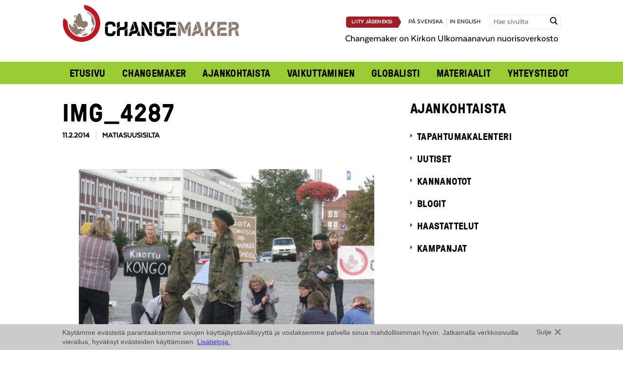

--- FILE ---
content_type: text/html; charset=UTF-8
request_url: https://www.changemaker.fi/ajankohtaista/galleria/changemaker-viikonloppu-tampereella-18-20-9-2009/img_4287/
body_size: 10084
content:

 
<!doctype html>

<!-- HTML5 Boilerplate -->
<!--[if lt IE 7]><html class="no-js lt-ie9 lt-ie8 lt-ie7" lang="fi"> <![endif]-->
<!--[if (IE 7)&!(IEMobile)]><html class="no-js lt-ie9 lt-ie8" lang="fi"><![endif]-->
<!--[if (IE 8)&!(IEMobile)]><html class="no-js lt-ie9" lang="fi"><![endif]-->
<!--[if gt IE 8]><!--> <html class="no-js" lang="fi"><!--<![endif]-->

<head>

<meta charset="UTF-8">

<title>IMG_4287 - Changemaker</title>

<meta name="viewport" content="width=device-width, initial-scale=1.0">


<link rel="stylesheet" href="https://www.changemaker.fi/wp-content/themes/changemaker/assets/css/style.css?ver=2025-05-22">
<!--[if gt IE 8]><!--><link rel="stylesheet" href="https://www.changemaker.fi/wp-content/themes/changemaker/assets/css/icons.css"><!--<![endif]-->

<!--[if lte IE 8]>
<link rel="stylesheet" href="https://www.changemaker.fi/wp-content/themes/changemaker/assets/css/ie.css">
<![endif]-->



<script src="https://www.changemaker.fi/wp-content/themes/changemaker/assets/js/vendor/modernizr-2.5.3-min.js"></script>

<!--[if (lt IE 9) & (!IEMobile)]>
<script src="https://www.changemaker.fi/wp-content/themes/changemaker/assets/js/vendor/ie/nwmatcher-min.js"></script>
<script src="https://www.changemaker.fi/wp-content/themes/changemaker/assets/js/vendor/ie/selectivizr-min.js"></script>
<![endif]-->



<link rel="icon" type="image/png" href="/favicon.png">


<meta name='robots' content='index, follow, max-image-preview:large, max-snippet:-1, max-video-preview:-1' />
	<style>img:is([sizes="auto" i], [sizes^="auto," i]) { contain-intrinsic-size: 3000px 1500px }</style>
	<link rel="alternate" hreflang="fi" href="https://www.changemaker.fi/ajankohtaista/galleria/changemaker-viikonloppu-tampereella-18-20-9-2009/img_4287/" />
<link rel="alternate" hreflang="en-us" href="https://www.changemaker.fi/en/ajankohtaista/galleria/changemaker-viikonloppu-tampereella-18-20-9-2009/img_4287/" />
<link rel="alternate" hreflang="sv-se" href="https://www.changemaker.fi/sv/ajankohtaista/galleria/changemaker-viikonloppu-tampereella-18-20-9-2009/img_4287/" />
<link rel="alternate" hreflang="x-default" href="https://www.changemaker.fi/ajankohtaista/galleria/changemaker-viikonloppu-tampereella-18-20-9-2009/img_4287/" />

	<!-- This site is optimized with the Yoast SEO plugin v26.4 - https://yoast.com/wordpress/plugins/seo/ -->
	<link rel="canonical" href="https://www.changemaker.fi/ajankohtaista/galleria/changemaker-viikonloppu-tampereella-18-20-9-2009/img_4287/" />
	<meta property="og:locale" content="fi_FI" />
	<meta property="og:type" content="article" />
	<meta property="og:title" content="IMG_4287 - Changemaker" />
	<meta property="og:url" content="https://www.changemaker.fi/ajankohtaista/galleria/changemaker-viikonloppu-tampereella-18-20-9-2009/img_4287/" />
	<meta property="og:site_name" content="Changemaker" />
	<meta property="og:image" content="https://www.changemaker.fi/ajankohtaista/galleria/changemaker-viikonloppu-tampereella-18-20-9-2009/img_4287" />
	<meta property="og:image:width" content="1024" />
	<meta property="og:image:height" content="768" />
	<meta property="og:image:type" content="image/jpeg" />
	<script type="application/ld+json" class="yoast-schema-graph">{"@context":"https://schema.org","@graph":[{"@type":"WebPage","@id":"https://www.changemaker.fi/ajankohtaista/galleria/changemaker-viikonloppu-tampereella-18-20-9-2009/img_4287/","url":"https://www.changemaker.fi/ajankohtaista/galleria/changemaker-viikonloppu-tampereella-18-20-9-2009/img_4287/","name":"IMG_4287 - Changemaker","isPartOf":{"@id":"https://www.changemaker.fi/#website"},"primaryImageOfPage":{"@id":"https://www.changemaker.fi/ajankohtaista/galleria/changemaker-viikonloppu-tampereella-18-20-9-2009/img_4287/#primaryimage"},"image":{"@id":"https://www.changemaker.fi/ajankohtaista/galleria/changemaker-viikonloppu-tampereella-18-20-9-2009/img_4287/#primaryimage"},"thumbnailUrl":"https://www.changemaker.fi/wp-content/uploads/IMG_4287.jpg","datePublished":"2014-02-11T11:32:32+00:00","breadcrumb":{"@id":"https://www.changemaker.fi/ajankohtaista/galleria/changemaker-viikonloppu-tampereella-18-20-9-2009/img_4287/#breadcrumb"},"inLanguage":"fi","potentialAction":[{"@type":"ReadAction","target":["https://www.changemaker.fi/ajankohtaista/galleria/changemaker-viikonloppu-tampereella-18-20-9-2009/img_4287/"]}]},{"@type":"ImageObject","inLanguage":"fi","@id":"https://www.changemaker.fi/ajankohtaista/galleria/changemaker-viikonloppu-tampereella-18-20-9-2009/img_4287/#primaryimage","url":"https://www.changemaker.fi/wp-content/uploads/IMG_4287.jpg","contentUrl":"https://www.changemaker.fi/wp-content/uploads/IMG_4287.jpg","width":1024,"height":768,"caption":"Changemaker-viikonloppu Tampereella 18.-20.9.2009"},{"@type":"BreadcrumbList","@id":"https://www.changemaker.fi/ajankohtaista/galleria/changemaker-viikonloppu-tampereella-18-20-9-2009/img_4287/#breadcrumb","itemListElement":[{"@type":"ListItem","position":1,"name":"Home","item":"https://www.changemaker.fi/"},{"@type":"ListItem","position":2,"name":"Changemaker-viikonloppu Tampereella 18.-20.9.2009","item":"https://www.changemaker.fi/ajankohtaista/galleria/changemaker-viikonloppu-tampereella-18-20-9-2009/"},{"@type":"ListItem","position":3,"name":"IMG_4287"}]},{"@type":"WebSite","@id":"https://www.changemaker.fi/#website","url":"https://www.changemaker.fi/","name":"Changemaker","description":"","potentialAction":[{"@type":"SearchAction","target":{"@type":"EntryPoint","urlTemplate":"https://www.changemaker.fi/?s={search_term_string}"},"query-input":{"@type":"PropertyValueSpecification","valueRequired":true,"valueName":"search_term_string"}}],"inLanguage":"fi"}]}</script>
	<!-- / Yoast SEO plugin. -->


<script type="text/javascript">
/* <![CDATA[ */
window._wpemojiSettings = {"baseUrl":"https:\/\/s.w.org\/images\/core\/emoji\/16.0.1\/72x72\/","ext":".png","svgUrl":"https:\/\/s.w.org\/images\/core\/emoji\/16.0.1\/svg\/","svgExt":".svg","source":{"concatemoji":"https:\/\/www.changemaker.fi\/wp-includes\/js\/wp-emoji-release.min.js?ver=6.8.3"}};
/*! This file is auto-generated */
!function(s,n){var o,i,e;function c(e){try{var t={supportTests:e,timestamp:(new Date).valueOf()};sessionStorage.setItem(o,JSON.stringify(t))}catch(e){}}function p(e,t,n){e.clearRect(0,0,e.canvas.width,e.canvas.height),e.fillText(t,0,0);var t=new Uint32Array(e.getImageData(0,0,e.canvas.width,e.canvas.height).data),a=(e.clearRect(0,0,e.canvas.width,e.canvas.height),e.fillText(n,0,0),new Uint32Array(e.getImageData(0,0,e.canvas.width,e.canvas.height).data));return t.every(function(e,t){return e===a[t]})}function u(e,t){e.clearRect(0,0,e.canvas.width,e.canvas.height),e.fillText(t,0,0);for(var n=e.getImageData(16,16,1,1),a=0;a<n.data.length;a++)if(0!==n.data[a])return!1;return!0}function f(e,t,n,a){switch(t){case"flag":return n(e,"\ud83c\udff3\ufe0f\u200d\u26a7\ufe0f","\ud83c\udff3\ufe0f\u200b\u26a7\ufe0f")?!1:!n(e,"\ud83c\udde8\ud83c\uddf6","\ud83c\udde8\u200b\ud83c\uddf6")&&!n(e,"\ud83c\udff4\udb40\udc67\udb40\udc62\udb40\udc65\udb40\udc6e\udb40\udc67\udb40\udc7f","\ud83c\udff4\u200b\udb40\udc67\u200b\udb40\udc62\u200b\udb40\udc65\u200b\udb40\udc6e\u200b\udb40\udc67\u200b\udb40\udc7f");case"emoji":return!a(e,"\ud83e\udedf")}return!1}function g(e,t,n,a){var r="undefined"!=typeof WorkerGlobalScope&&self instanceof WorkerGlobalScope?new OffscreenCanvas(300,150):s.createElement("canvas"),o=r.getContext("2d",{willReadFrequently:!0}),i=(o.textBaseline="top",o.font="600 32px Arial",{});return e.forEach(function(e){i[e]=t(o,e,n,a)}),i}function t(e){var t=s.createElement("script");t.src=e,t.defer=!0,s.head.appendChild(t)}"undefined"!=typeof Promise&&(o="wpEmojiSettingsSupports",i=["flag","emoji"],n.supports={everything:!0,everythingExceptFlag:!0},e=new Promise(function(e){s.addEventListener("DOMContentLoaded",e,{once:!0})}),new Promise(function(t){var n=function(){try{var e=JSON.parse(sessionStorage.getItem(o));if("object"==typeof e&&"number"==typeof e.timestamp&&(new Date).valueOf()<e.timestamp+604800&&"object"==typeof e.supportTests)return e.supportTests}catch(e){}return null}();if(!n){if("undefined"!=typeof Worker&&"undefined"!=typeof OffscreenCanvas&&"undefined"!=typeof URL&&URL.createObjectURL&&"undefined"!=typeof Blob)try{var e="postMessage("+g.toString()+"("+[JSON.stringify(i),f.toString(),p.toString(),u.toString()].join(",")+"));",a=new Blob([e],{type:"text/javascript"}),r=new Worker(URL.createObjectURL(a),{name:"wpTestEmojiSupports"});return void(r.onmessage=function(e){c(n=e.data),r.terminate(),t(n)})}catch(e){}c(n=g(i,f,p,u))}t(n)}).then(function(e){for(var t in e)n.supports[t]=e[t],n.supports.everything=n.supports.everything&&n.supports[t],"flag"!==t&&(n.supports.everythingExceptFlag=n.supports.everythingExceptFlag&&n.supports[t]);n.supports.everythingExceptFlag=n.supports.everythingExceptFlag&&!n.supports.flag,n.DOMReady=!1,n.readyCallback=function(){n.DOMReady=!0}}).then(function(){return e}).then(function(){var e;n.supports.everything||(n.readyCallback(),(e=n.source||{}).concatemoji?t(e.concatemoji):e.wpemoji&&e.twemoji&&(t(e.twemoji),t(e.wpemoji)))}))}((window,document),window._wpemojiSettings);
/* ]]> */
</script>
<style id='wp-emoji-styles-inline-css' type='text/css'>

	img.wp-smiley, img.emoji {
		display: inline !important;
		border: none !important;
		box-shadow: none !important;
		height: 1em !important;
		width: 1em !important;
		margin: 0 0.07em !important;
		vertical-align: -0.1em !important;
		background: none !important;
		padding: 0 !important;
	}
</style>
<link rel='stylesheet' id='wp-block-library-css' href='https://www.changemaker.fi/wp-includes/css/dist/block-library/style.min.css?ver=6.8.3' type='text/css' media='all' />
<style id='classic-theme-styles-inline-css' type='text/css'>
/*! This file is auto-generated */
.wp-block-button__link{color:#fff;background-color:#32373c;border-radius:9999px;box-shadow:none;text-decoration:none;padding:calc(.667em + 2px) calc(1.333em + 2px);font-size:1.125em}.wp-block-file__button{background:#32373c;color:#fff;text-decoration:none}
</style>
<style id='global-styles-inline-css' type='text/css'>
:root{--wp--preset--aspect-ratio--square: 1;--wp--preset--aspect-ratio--4-3: 4/3;--wp--preset--aspect-ratio--3-4: 3/4;--wp--preset--aspect-ratio--3-2: 3/2;--wp--preset--aspect-ratio--2-3: 2/3;--wp--preset--aspect-ratio--16-9: 16/9;--wp--preset--aspect-ratio--9-16: 9/16;--wp--preset--color--black: #000000;--wp--preset--color--cyan-bluish-gray: #abb8c3;--wp--preset--color--white: #ffffff;--wp--preset--color--pale-pink: #f78da7;--wp--preset--color--vivid-red: #cf2e2e;--wp--preset--color--luminous-vivid-orange: #ff6900;--wp--preset--color--luminous-vivid-amber: #fcb900;--wp--preset--color--light-green-cyan: #7bdcb5;--wp--preset--color--vivid-green-cyan: #00d084;--wp--preset--color--pale-cyan-blue: #8ed1fc;--wp--preset--color--vivid-cyan-blue: #0693e3;--wp--preset--color--vivid-purple: #9b51e0;--wp--preset--gradient--vivid-cyan-blue-to-vivid-purple: linear-gradient(135deg,rgba(6,147,227,1) 0%,rgb(155,81,224) 100%);--wp--preset--gradient--light-green-cyan-to-vivid-green-cyan: linear-gradient(135deg,rgb(122,220,180) 0%,rgb(0,208,130) 100%);--wp--preset--gradient--luminous-vivid-amber-to-luminous-vivid-orange: linear-gradient(135deg,rgba(252,185,0,1) 0%,rgba(255,105,0,1) 100%);--wp--preset--gradient--luminous-vivid-orange-to-vivid-red: linear-gradient(135deg,rgba(255,105,0,1) 0%,rgb(207,46,46) 100%);--wp--preset--gradient--very-light-gray-to-cyan-bluish-gray: linear-gradient(135deg,rgb(238,238,238) 0%,rgb(169,184,195) 100%);--wp--preset--gradient--cool-to-warm-spectrum: linear-gradient(135deg,rgb(74,234,220) 0%,rgb(151,120,209) 20%,rgb(207,42,186) 40%,rgb(238,44,130) 60%,rgb(251,105,98) 80%,rgb(254,248,76) 100%);--wp--preset--gradient--blush-light-purple: linear-gradient(135deg,rgb(255,206,236) 0%,rgb(152,150,240) 100%);--wp--preset--gradient--blush-bordeaux: linear-gradient(135deg,rgb(254,205,165) 0%,rgb(254,45,45) 50%,rgb(107,0,62) 100%);--wp--preset--gradient--luminous-dusk: linear-gradient(135deg,rgb(255,203,112) 0%,rgb(199,81,192) 50%,rgb(65,88,208) 100%);--wp--preset--gradient--pale-ocean: linear-gradient(135deg,rgb(255,245,203) 0%,rgb(182,227,212) 50%,rgb(51,167,181) 100%);--wp--preset--gradient--electric-grass: linear-gradient(135deg,rgb(202,248,128) 0%,rgb(113,206,126) 100%);--wp--preset--gradient--midnight: linear-gradient(135deg,rgb(2,3,129) 0%,rgb(40,116,252) 100%);--wp--preset--font-size--small: 13px;--wp--preset--font-size--medium: 20px;--wp--preset--font-size--large: 36px;--wp--preset--font-size--x-large: 42px;--wp--preset--spacing--20: 0.44rem;--wp--preset--spacing--30: 0.67rem;--wp--preset--spacing--40: 1rem;--wp--preset--spacing--50: 1.5rem;--wp--preset--spacing--60: 2.25rem;--wp--preset--spacing--70: 3.38rem;--wp--preset--spacing--80: 5.06rem;--wp--preset--shadow--natural: 6px 6px 9px rgba(0, 0, 0, 0.2);--wp--preset--shadow--deep: 12px 12px 50px rgba(0, 0, 0, 0.4);--wp--preset--shadow--sharp: 6px 6px 0px rgba(0, 0, 0, 0.2);--wp--preset--shadow--outlined: 6px 6px 0px -3px rgba(255, 255, 255, 1), 6px 6px rgba(0, 0, 0, 1);--wp--preset--shadow--crisp: 6px 6px 0px rgba(0, 0, 0, 1);}:where(.is-layout-flex){gap: 0.5em;}:where(.is-layout-grid){gap: 0.5em;}body .is-layout-flex{display: flex;}.is-layout-flex{flex-wrap: wrap;align-items: center;}.is-layout-flex > :is(*, div){margin: 0;}body .is-layout-grid{display: grid;}.is-layout-grid > :is(*, div){margin: 0;}:where(.wp-block-columns.is-layout-flex){gap: 2em;}:where(.wp-block-columns.is-layout-grid){gap: 2em;}:where(.wp-block-post-template.is-layout-flex){gap: 1.25em;}:where(.wp-block-post-template.is-layout-grid){gap: 1.25em;}.has-black-color{color: var(--wp--preset--color--black) !important;}.has-cyan-bluish-gray-color{color: var(--wp--preset--color--cyan-bluish-gray) !important;}.has-white-color{color: var(--wp--preset--color--white) !important;}.has-pale-pink-color{color: var(--wp--preset--color--pale-pink) !important;}.has-vivid-red-color{color: var(--wp--preset--color--vivid-red) !important;}.has-luminous-vivid-orange-color{color: var(--wp--preset--color--luminous-vivid-orange) !important;}.has-luminous-vivid-amber-color{color: var(--wp--preset--color--luminous-vivid-amber) !important;}.has-light-green-cyan-color{color: var(--wp--preset--color--light-green-cyan) !important;}.has-vivid-green-cyan-color{color: var(--wp--preset--color--vivid-green-cyan) !important;}.has-pale-cyan-blue-color{color: var(--wp--preset--color--pale-cyan-blue) !important;}.has-vivid-cyan-blue-color{color: var(--wp--preset--color--vivid-cyan-blue) !important;}.has-vivid-purple-color{color: var(--wp--preset--color--vivid-purple) !important;}.has-black-background-color{background-color: var(--wp--preset--color--black) !important;}.has-cyan-bluish-gray-background-color{background-color: var(--wp--preset--color--cyan-bluish-gray) !important;}.has-white-background-color{background-color: var(--wp--preset--color--white) !important;}.has-pale-pink-background-color{background-color: var(--wp--preset--color--pale-pink) !important;}.has-vivid-red-background-color{background-color: var(--wp--preset--color--vivid-red) !important;}.has-luminous-vivid-orange-background-color{background-color: var(--wp--preset--color--luminous-vivid-orange) !important;}.has-luminous-vivid-amber-background-color{background-color: var(--wp--preset--color--luminous-vivid-amber) !important;}.has-light-green-cyan-background-color{background-color: var(--wp--preset--color--light-green-cyan) !important;}.has-vivid-green-cyan-background-color{background-color: var(--wp--preset--color--vivid-green-cyan) !important;}.has-pale-cyan-blue-background-color{background-color: var(--wp--preset--color--pale-cyan-blue) !important;}.has-vivid-cyan-blue-background-color{background-color: var(--wp--preset--color--vivid-cyan-blue) !important;}.has-vivid-purple-background-color{background-color: var(--wp--preset--color--vivid-purple) !important;}.has-black-border-color{border-color: var(--wp--preset--color--black) !important;}.has-cyan-bluish-gray-border-color{border-color: var(--wp--preset--color--cyan-bluish-gray) !important;}.has-white-border-color{border-color: var(--wp--preset--color--white) !important;}.has-pale-pink-border-color{border-color: var(--wp--preset--color--pale-pink) !important;}.has-vivid-red-border-color{border-color: var(--wp--preset--color--vivid-red) !important;}.has-luminous-vivid-orange-border-color{border-color: var(--wp--preset--color--luminous-vivid-orange) !important;}.has-luminous-vivid-amber-border-color{border-color: var(--wp--preset--color--luminous-vivid-amber) !important;}.has-light-green-cyan-border-color{border-color: var(--wp--preset--color--light-green-cyan) !important;}.has-vivid-green-cyan-border-color{border-color: var(--wp--preset--color--vivid-green-cyan) !important;}.has-pale-cyan-blue-border-color{border-color: var(--wp--preset--color--pale-cyan-blue) !important;}.has-vivid-cyan-blue-border-color{border-color: var(--wp--preset--color--vivid-cyan-blue) !important;}.has-vivid-purple-border-color{border-color: var(--wp--preset--color--vivid-purple) !important;}.has-vivid-cyan-blue-to-vivid-purple-gradient-background{background: var(--wp--preset--gradient--vivid-cyan-blue-to-vivid-purple) !important;}.has-light-green-cyan-to-vivid-green-cyan-gradient-background{background: var(--wp--preset--gradient--light-green-cyan-to-vivid-green-cyan) !important;}.has-luminous-vivid-amber-to-luminous-vivid-orange-gradient-background{background: var(--wp--preset--gradient--luminous-vivid-amber-to-luminous-vivid-orange) !important;}.has-luminous-vivid-orange-to-vivid-red-gradient-background{background: var(--wp--preset--gradient--luminous-vivid-orange-to-vivid-red) !important;}.has-very-light-gray-to-cyan-bluish-gray-gradient-background{background: var(--wp--preset--gradient--very-light-gray-to-cyan-bluish-gray) !important;}.has-cool-to-warm-spectrum-gradient-background{background: var(--wp--preset--gradient--cool-to-warm-spectrum) !important;}.has-blush-light-purple-gradient-background{background: var(--wp--preset--gradient--blush-light-purple) !important;}.has-blush-bordeaux-gradient-background{background: var(--wp--preset--gradient--blush-bordeaux) !important;}.has-luminous-dusk-gradient-background{background: var(--wp--preset--gradient--luminous-dusk) !important;}.has-pale-ocean-gradient-background{background: var(--wp--preset--gradient--pale-ocean) !important;}.has-electric-grass-gradient-background{background: var(--wp--preset--gradient--electric-grass) !important;}.has-midnight-gradient-background{background: var(--wp--preset--gradient--midnight) !important;}.has-small-font-size{font-size: var(--wp--preset--font-size--small) !important;}.has-medium-font-size{font-size: var(--wp--preset--font-size--medium) !important;}.has-large-font-size{font-size: var(--wp--preset--font-size--large) !important;}.has-x-large-font-size{font-size: var(--wp--preset--font-size--x-large) !important;}
:where(.wp-block-post-template.is-layout-flex){gap: 1.25em;}:where(.wp-block-post-template.is-layout-grid){gap: 1.25em;}
:where(.wp-block-columns.is-layout-flex){gap: 2em;}:where(.wp-block-columns.is-layout-grid){gap: 2em;}
:root :where(.wp-block-pullquote){font-size: 1.5em;line-height: 1.6;}
</style>
<script type="text/javascript" src="https://www.changemaker.fi/wp-content/plugins/sitepress-multilingual-cms/templates/language-switchers/legacy-dropdown/script.min.js?ver=1" id="wpml-legacy-dropdown-0-js"></script>
<link rel="https://api.w.org/" href="https://www.changemaker.fi/wp-json/" /><link rel="alternate" title="JSON" type="application/json" href="https://www.changemaker.fi/wp-json/wp/v2/media/2614" />
<link rel='shortlink' href='https://www.changemaker.fi/?p=2614' />
<link rel="alternate" title="oEmbed (JSON)" type="application/json+oembed" href="https://www.changemaker.fi/wp-json/oembed/1.0/embed?url=https%3A%2F%2Fwww.changemaker.fi%2Fajankohtaista%2Fgalleria%2Fchangemaker-viikonloppu-tampereella-18-20-9-2009%2Fimg_4287%2F" />
<link rel="alternate" title="oEmbed (XML)" type="text/xml+oembed" href="https://www.changemaker.fi/wp-json/oembed/1.0/embed?url=https%3A%2F%2Fwww.changemaker.fi%2Fajankohtaista%2Fgalleria%2Fchangemaker-viikonloppu-tampereella-18-20-9-2009%2Fimg_4287%2F&#038;format=xml" />
<meta name="generator" content="WPML ver:4.8.4 stt:1,18,52;" />


</head>


<body class="attachment wp-singular attachment-template-default single single-attachment postid-2614 attachmentid-2614 attachment-jpeg wp-theme-changemaker">

<script>(function() {
  var _fbq = window._fbq || (window._fbq = []);
  if (!_fbq.loaded) {
    var fbds = document.createElement('script');
    fbds.async = true;
    fbds.src = '//connect.facebook.net/en_US/fbds.js';
    var s = document.getElementsByTagName('script')[0];
    s.parentNode.insertBefore(fbds, s);
    _fbq.loaded = true;
  }
  _fbq.push(['addPixelId', '443578109116602']);
})();
window._fbq = window._fbq || [];
window._fbq.push(['track', 'PixelInitialized', {}]);
</script>
<noscript><img height="1" width="1" alt="FB" style="display:none" src="https://www.facebook.com/tr?id=443578109116602&amp;ev=PixelInitialized" /></noscript>

<!-- Facebook Pixel Code -->
<script>
!function(f,b,e,v,n,t,s)
{if(f.fbq)return;n=f.fbq=function()
{n.callMethod? n.callMethod.apply(n,arguments):n.queue.push(arguments)}
;
if(!f._fbq)f._fbq=n;n.push=n;n.loaded=!0;n.version='2.0';
n.queue=[];t=b.createElement(e);t.async=!0;
t.src=v;s=b.getElementsByTagName(e)[0];
s.parentNode.insertBefore(t,s)}(window,document,'script',
'https://connect.facebook.net/en_US/fbevents.js');
fbq('init', '1833452783599667'); 
fbq('track', 'PageView');
</script>
<noscript>
<img height="1" alt="" width="1" src="https://www.facebook.com/tr?id=1833452783599667&ev=PageView&noscript=1"/>
</noscript>
<!-- End Facebook Pixel Code -->

<div id="fb-root"></div>
<script>(function(d, s, id) {
  var js, fjs = d.getElementsByTagName(s)[0];
  if (d.getElementById(id)) return;
  js = d.createElement(s); js.id = id;
  js.src = "//connect.facebook.net/fi_FI/all.js#xfbml=1";
  fjs.parentNode.insertBefore(js, fjs);
}(document, 'script', 'facebook-jssdk'));</script>

<div class="l-wrap">
    <header class="header-wrap" role="banner">
        
<div id="header-wrap" class="l-constrained header-wrap-inner not-frontpage">
	<div class="header-top" id="header-top">
		<div class="header-top__left">
			<a href="https://www.changemaker.fi"><img src="https://www.changemaker.fi/wp-content/uploads/Changemaker_logo.png" alt="Changemaker" /></a>
		</div>
		
		<div class="header-top__right">
			<span class="uppercase lang-nav">
								<a href="https://www.changemaker.fi/changemaker/liity-jaseneksi/" class="button button--primary button--medium button--medium-arrow button--join">Liity jäseneksi</a>
								<a href="https://www.changemaker.fi/sv/ajankohtaista/galleria/changemaker-viikonloppu-tampereella-18-20-9-2009/img_4287/">på svenska</a><a href="https://www.changemaker.fi/en/ajankohtaista/galleria/changemaker-viikonloppu-tampereella-18-20-9-2009/img_4287/">in english</a>			</span>
			<form method="get" class="searchform" action="https://www.changemaker.fi/">
	<label for="search" class="hidden">Hae sivuilta</label>
    <input id="search" class="input--search field" type="text" name="s" placeholder="Hae sivuilta" title="Hae sivuilta" />
    <input type="submit" class="submit hidden" name="submit" value="Hae sivuilta" />
    <span class="input-button"><span class="icon-search"></span></span>
</form>
						<p class="header__frontpage-description">Changemaker on Kirkon Ulkomaanavun nuorisoverkosto</p>
		</div>	
		
		<nav role="navigation" id="main-nav">
			<a href="#" id="main-nav-open" aria-label="Avaa menu" class="icon-menu"></a>
			<ul id="menu-main" class="nav nav-row"><li id="menu-item-485" class="menu-item menu-item-type-post_type menu-item-object-page menu-item-home menu-item-485"><a href="https://www.changemaker.fi/">Etusivu</a></li>
<li id="menu-item-1104" class="menu-item menu-item-type-post_type menu-item-object-page menu-item-has-children menu-item-1104"><a href="https://www.changemaker.fi/changemaker/">Changemaker</a>
<ul class="sub-menu">
	<li id="menu-item-488" class="menu-item menu-item-type-post_type menu-item-object-page menu-item-488"><a href="https://www.changemaker.fi/changemaker/mukaan-toimintaan/">Mukaan toimintaan</a></li>
	<li id="menu-item-16866" class="menu-item menu-item-type-post_type menu-item-object-page menu-item-16866"><a href="https://www.changemaker.fi/changemaker/jasenille/">Jäsenille</a></li>
	<li id="menu-item-489" class="menu-item menu-item-type-post_type menu-item-object-page menu-item-489"><a href="https://www.changemaker.fi/changemaker/liity-jaseneksi/">Liity jäseneksi</a></li>
	<li id="menu-item-490" class="menu-item menu-item-type-post_type menu-item-object-page menu-item-490"><a href="https://www.changemaker.fi/changemaker/sahkopostilistat/">Uutiskirje ja sähköpostilistat</a></li>
	<li id="menu-item-17584" class="menu-item menu-item-type-post_type menu-item-object-page menu-item-17584"><a href="https://www.changemaker.fi/changemaker/changementor/">Changementor</a></li>
</ul>
</li>
<li id="menu-item-501" class="menu-item menu-item-type-post_type menu-item-object-page current_page_parent menu-item-has-children menu-item-501"><a href="https://www.changemaker.fi/ajankohtaista/">Ajankohtaista</a>
<ul class="sub-menu">
	<li id="menu-item-507" class="menu-item menu-item-type-post_type menu-item-object-page menu-item-507"><a href="https://www.changemaker.fi/ajankohtaista/tapahtumakalenteri/">Tapahtumakalenteri</a></li>
	<li id="menu-item-503" class="menu-item menu-item-type-post_type menu-item-object-page menu-item-503"><a href="https://www.changemaker.fi/ajankohtaista/uutiset/">Uutiset</a></li>
	<li id="menu-item-506" class="menu-item menu-item-type-post_type menu-item-object-page menu-item-506"><a href="https://www.changemaker.fi/ajankohtaista/kannanotot/">Kannanotot</a></li>
	<li id="menu-item-504" class="menu-item menu-item-type-post_type menu-item-object-page menu-item-504"><a href="https://www.changemaker.fi/ajankohtaista/blogit/">Blogit</a></li>
	<li id="menu-item-505" class="menu-item menu-item-type-post_type menu-item-object-page menu-item-505"><a href="https://www.changemaker.fi/ajankohtaista/haastattelut/">Haastattelut</a></li>
	<li id="menu-item-502" class="menu-item menu-item-type-post_type menu-item-object-page menu-item-502"><a href="https://www.changemaker.fi/?page_id=380">Kuva-arkisto</a></li>
</ul>
</li>
<li id="menu-item-20581" class="menu-item menu-item-type-post_type menu-item-object-page menu-item-has-children menu-item-20581"><a href="https://www.changemaker.fi/vaikuttaminen/">Vaikuttaminen</a>
<ul class="sub-menu">
	<li id="menu-item-16871" class="menu-item menu-item-type-post_type menu-item-object-page menu-item-16871"><a href="https://www.changemaker.fi/ajankohtaista/kampanjat/">Aiemmat kampanjat</a></li>
</ul>
</li>
<li id="menu-item-499" class="menu-item menu-item-type-post_type menu-item-object-page menu-item-has-children menu-item-499"><a href="https://www.changemaker.fi/globalisti/">Globalisti</a>
<ul class="sub-menu">
	<li id="menu-item-16881" class="menu-item menu-item-type-post_type menu-item-object-page menu-item-16881"><a href="https://www.changemaker.fi/globalisti/globalistit/">Globalisti-lehdet</a></li>
	<li id="menu-item-6025" class="menu-item menu-item-type-post_type menu-item-object-page menu-item-6025"><a href="https://www.changemaker.fi/globalisti/globalistiartikkelit/">Juttuja Globalistista</a></li>
</ul>
</li>
<li id="menu-item-508" class="menu-item menu-item-type-post_type menu-item-object-page menu-item-has-children menu-item-508"><a href="https://www.changemaker.fi/materiaalit/">Materiaalit</a>
<ul class="sub-menu">
	<li id="menu-item-5439" class="menu-item menu-item-type-post_type menu-item-object-page menu-item-5439"><a href="https://www.changemaker.fi/materiaalit/changemakerin-logot-ja-kuvat/">Logot ja kuvat</a></li>
	<li id="menu-item-1105" class="menu-item menu-item-type-post_type menu-item-object-page menu-item-1105"><a href="https://www.changemaker.fi/materiaalit/asiakirjat/">Asiakirjat</a></li>
</ul>
</li>
<li id="menu-item-511" class="menu-item menu-item-type-post_type menu-item-object-page menu-item-511"><a href="https://www.changemaker.fi/yhteystiedot/">Yhteystiedot</a></li>
</ul>		</nav><!-- end generic navi -->
		
	</div>
	
	<div class="header-bottom">
			</div>

</div><!-- end content -->

<script>
	// main nagivation toggle
	var mainNav = document.getElementById('main-nav');
	var mainNavToggle = document.getElementById('main-nav-open');
	var headerWrap = document.getElementById('header-wrap');
    

	if (mainNavToggle.addEventListener) {
		mainNavToggle.addEventListener('click', toggleMainMenu, false);
	}
	
	function toggleMainMenu() {
		if ( !mainNav.className.match(/(?:^|\s)nav-open(?!\S)/) ) {
			mainNav.className = 'nav-open';
			headerWrap.className += ' header-top--open';
		} else {
			mainNav.className = '';
			headerWrap.className = headerWrap.className.replace(/\bheader-top--open\b/,'');
		}
	}
	
	// subnavigation toggle
	if ( document.getElementsByClassName ) {
		var itemsWithSubmenu = document.getElementsByClassName('menu-item-has-children');
		
		for (var i=0; i<itemsWithSubmenu.length; i++) {
			itemsWithSubmenu[i].addEventListener('click', function(e) {
				if (e.target === this) {
					toggleSubMenu(this);
				}
			}, false);
		}
	}
	
	function toggleSubMenu(item) {
		if ( !item.className.match(/(?:^|\s)nav-open(?!\S)/) ) {
			item.className += ' nav-open';
			item.className = item.className.replace(/\bnav-closed\b/,'');
		} else {
			item.className += ' nav-closed';
			item.className = item.className.replace(/\bnav-open\b/,'');
		}
	}
</script>
    </header><!-- end banner -->
    
    
	<div class="l-constrained">

		<div role="main" class="l-main l-include-sidebar">
		
						
				    

					<article class="post-2614 attachment type-attachment status-inherit hentry">					
						<h1>IMG_4287</h1>
						<div class="post-info">
															<time datetime="2014-02-11T13:32:32+02:00">11.2.2014</time>
								matiasuusisilta													
						</div>
						
																	
						<div class="article-container">				            
				            <p class="attachment"><a href='https://www.changemaker.fi/wp-content/uploads/IMG_4287.jpg'><img fetchpriority="high" decoding="async" width="666" height="500" src="https://www.changemaker.fi/wp-content/uploads/IMG_4287-666x500.jpg" class="attachment-medium size-medium" alt="Changemaker-viikonloppu Tampereella 18.-20.9.2009" srcset="https://www.changemaker.fi/wp-content/uploads/IMG_4287-666x500.jpg 666w, https://www.changemaker.fi/wp-content/uploads/IMG_4287-238x178.jpg 238w, https://www.changemaker.fi/wp-content/uploads/IMG_4287-360x270.jpg 360w, https://www.changemaker.fi/wp-content/uploads/IMG_4287.jpg 1024w" sizes="(max-width: 666px) 100vw, 666px" /></a></p>
				            
				            				            
						</div>
						
						
<div class="top-margin-small bottom-margin">
		<div class="fb-share-button" data-href="https://www.changemaker.fi/ajankohtaista/galleria/changemaker-viikonloppu-tampereella-18-20-9-2009/img_4287/" data-layout="button_count"></div>
	    	
    <a href="https://twitter.com/share" class="twitter-share-button" data-url="https://www.changemaker.fi/ajankohtaista/galleria/changemaker-viikonloppu-tampereella-18-20-9-2009/img_4287/" data-lang="fi" data-text="IMG_4287">Twiittaa</a>
	    		
	<script>!function(d,s,id){var js,fjs=d.getElementsByTagName(s)[0],p=/^http:/.test(d.location)?'http':'https';if(!d.getElementById(id)){js=d.createElement(s);js.id=id;js.src=p+'://platform.twitter.com/widgets.js';fjs.parentNode.insertBefore(js,fjs);}}(document, 'script', 'twitter-wjs');</script>
</div>					
					</article>
		
								
					
		</div><!-- end main -->

		<nav class="l-complementary">
			
    <h2><a href="https://www.changemaker.fi/ajankohtaista/">Ajankohtaista</a></h2>

    <ul id="nav_sub" class="nav nav-arrow nav-vertical">
        <li class='list-mainitem'><a href='/ajankohtaista/tapahtumakalenteri'>Tapahtumakalenteri</a></li><li class='list-mainitem'><a href='/ajankohtaista/uutiset'>Uutiset</a></li><li class='list-mainitem'><a href='/ajankohtaista/kannanotot'>Kannanotot</a></li><li class='list-mainitem'><a href='/ajankohtaista/blogit'>Blogit</a></li><li class='list-mainitem'><a href='/ajankohtaista/haastattelut'>Haastattelut</a></li><li class='list-mainitem'><a href='/ajankohtaista/kampanjat'>Kampanjat</a></li>
    </ul>




<script>
// vertical subnavigation if not a legacy browser
if ( document.getElementsByClassName ) {
	var itemsWithSubmenu = document.getElementsByClassName('list-subitem');
	var activeArticle = document.querySelector('.list-article.active');
	var activeYear = document.querySelector('.list-subitem.active');
	
	// check where we are (list or single page or yearly archive and do we have months in the nav or not)
	if (activeArticle) {
		var activeMonth = activeArticle.parentNode.parentNode;
		if (activeMonth.className.match(/(?:^|\s)list-month(?!\S)/) ) {
			activeYear = activeMonth.parentNode.parentNode;
		} else {
			activeYear = '';
		}
	} else {
		var activeMonth = '';
	}

	// loop through items with sub items
	for (var i=0; i<itemsWithSubmenu.length; i++) {
		var curItem = itemsWithSubmenu[i];
			
		// close inactive ones
		if (curItem != activeMonth && curItem != activeYear) {
			curItem.className += ' nav-closed';
		}
		
		// add event listener
		curItem.addEventListener('click', function(e) {
			// let's only toggle the one that's clicked
			
			// click on li
			if (this == e.target) {
				toggleVerticalSubMenu(e.target);
			
			// click on li's child node
			} else if (this == e.target.parentNode) {
				toggleVerticalSubMenu(e.target.parentNode);
			}
			
		}, false);
	}
}

// nav toggle
function toggleVerticalSubMenu(item) {
	// close
	if ( !item.className.match(/(?:^|\s)nav-closed(?!\S)/) ) {
		item.className += ' nav-closed';
		item.className = item.className.replace(/\bnav-open\b/,'');
	
	// open
	} else {
		item.className += ' nav-open';
		item.className = item.className.replace(/\bnav-closed\b/,'');
	}
}
</script>
		</nav><!-- end complementary -->
			
	</div><!-- end content -->


<footer role="contentinfo" class="footer-wrap">
    <div class="l-constrained">

        <div class="brand-kua">
            <a href="https://www.kirkonulkomaanapu.fi/"><img src="https://www.changemaker.fi/wp-content/themes/changemaker/assets/img/logo-kua-fi-inverse.svg" alt="Kirkon ulkomaanapu" /></a>
        </div>
        <ul>

	        	            	                <li>	
	                ©2004-2020 Changemaker Finland	                </li>
	            	                <li>	
	                Eteläranta 8 / PL 210, 00131 Helsinki	                </li>
	            	        			<li>
								  <a href="https://www.kirkonulkomaanapu.fi/yksityisyydensuoja/">Tietosuojaseloste</a>
															</li>
	                                <li>
                          <a href="https://www.changemaker.fi/saavutettavuusseloste/">Saavutettavuusseloste</a>
                        </li>
			        </ul>
    </div>
</footer>

</div><!--end wrap -->

<script type="speculationrules">
{"prefetch":[{"source":"document","where":{"and":[{"href_matches":"\/*"},{"not":{"href_matches":["\/wp-*.php","\/wp-admin\/*","\/wp-content\/uploads\/*","\/wp-content\/*","\/wp-content\/plugins\/*","\/wp-content\/themes\/changemaker\/*","\/*\\?(.+)"]}},{"not":{"selector_matches":"a[rel~=\"nofollow\"]"}},{"not":{"selector_matches":".no-prefetch, .no-prefetch a"}}]},"eagerness":"conservative"}]}
</script>
<script type="text/javascript" src="https://www.changemaker.fi/wp-content/themes/changemaker/assets/js/vendor/jquery-1.10.2.min.js?ver=6.8.3" id="jquery-js"></script>
<script type="text/javascript" src="https://www.changemaker.fi/wp-content/themes/changemaker/assets/js/vendor/what-input.min.js?ver=6.8.3" id="what-input-js"></script>

<script src="https://www.kirkonulkomaanapu.fi/kua-cookie-notification.js"></script>

<script>
  (function(i,s,o,g,r,a,m){i['GoogleAnalyticsObject']=r;i[r]=i[r]||function(){
  (i[r].q=i[r].q||[]).push(arguments)},i[r].l=1*new Date();a=s.createElement(o),
  m=s.getElementsByTagName(o)[0];a.async=1;a.src=g;m.parentNode.insertBefore(a,m)
  })(window,document,'script','//www.google-analytics.com/analytics.js','ga');

  ga('create', 'UA-12071387-1', 'changemaker.fi');
  ga('send', 'pageview');

</script>
<!-- FRANTIC SERVER STATUS: OK -->
</body>
</html>



--- FILE ---
content_type: text/css
request_url: https://www.changemaker.fi/wp-content/themes/changemaker/assets/css/style.css?ver=2025-05-22
body_size: 16985
content:
* {
    -webkit-box-sizing: border-box;
    -moz-box-sizing: border-box;
    box-sizing: border-box; }

@font-face {
    font-family: 'GTPressura';
    src: url("../fonts/GT-Pressura-Bold.otf");
    font-weight: normal;
    font-style: normal; }
@font-face {
    font-family: 'Texta';
    src: url("../fonts/TextaMedium.otf");
    font-weight: normal;
    font-style: normal; }
@font-face {
    font-family: 'ChangeMaker';
    src: url("../fonts/ChangeMaker.ttf");
    font-weight: normal;
    font-style: normal; }
article,
aside,
details,
figcaption,
figure,
footer,
header,
hgroup,
main,
nav,
section,
summary {
    display: block; }

[hidden] {
    display: none; }

* {
    -webkit-box-sizing: border-box;
    -moz-box-sizing: border-box;
    box-sizing: border-box; }

html {
    background: transparent;
    color: black;
    font-family: "Texta", Arial, sans-serif;
    font-weight: normal;
    font-style: normal;
    font-size: 1em;
    line-height: 1.5;
    -webkit-overflow-scrolling: touch;
    -webkit-tap-highlight-color: #f3f5f6;
    -webkit-text-size-adjust: 100%;
    -ms-text-size-adjust: 100%;
    overflow-y: scroll; }

body {
    margin: 0;
    background-color: #f0f0f0; }

html,
body,
button,
input,
select,
textarea {
    color: black; }

::-moz-selection {
    background-color: #d6dbe1;
    color: #2d353e;
    text-shadow: none; }

::selection {
    background-color: #d6dbe1;
    color: #2d353e;
    text-shadow: none; }

a {
    text-decoration: none;
    color: #a01f28; }
a:visited {
    color: #a01f28; }
a:hover {
    color: #75171d;
    text-decoration: underline; }
a:focus {
    color: #75171d;
    outline: thin dotted; }
a:active, a:hover {
    outline: 0; }

p a {
    text-decoration: underline;
}


.button {
    border-radius: 5px;
    display: inline-block;
    text-decoration: none !important;
    text-transform: uppercase;
    vertical-align: middle; }

.button--big {
    font-family: "Texta", Arial, sans-serif;
    font-weight: normal;
    font-style: normal;
    -webkit-font-smoothing: antialiased;
    -moz-osx-font-smoothing: grayscale;
    letter-spacing: 0.02em;
    font-size: 1.125em;
    height: 2.75em;
    padding: 0.6875em 1em; }

.button--big-arrow, .button--medium-arrow {
    border-top-right-radius: 0;
    border-bottom-right-radius: 0;
    position: relative; }

.button--big-arrow:after, .button--medium-arrow:after {
    position: absolute;
    top: 1px;
    left: 100%;
    content: " ";
    height: 0;
    width: 0;
    border: solid transparent;
    border-right: none;
    border-left-color: inherit;
    border-width: 1.375em 0 1.375em 0.75em;
    -moz-transform: scale(0.9999);
    -webkit-transform: scale(0.9999);
    transform: scale(0.9999); }

.button--medium {
    font-family: "Texta", Arial, sans-serif;
    font-weight: bold;
    font-style: normal;
    -webkit-font-smoothing: antialiased;
    -moz-osx-font-smoothing: grayscale;
    letter-spacing: 0.02em;
    font-size: 0.875em;
    height: 2em;
    padding: 0.2291666667em 1em; }

.button--medium-arrow:after {
    border-width: 1em 0 1em 0.5em;
    top: 0; }

.button--primary {
    background-color: #a01f28;
    border-color: #a01f28;
    color: white; }
.button--primary:visited {
    color: white; }
.button--primary:hover {
    background-color: white;
    border-color: white;
    color: #a01f28; }

.button--secondary {
    background-color: white;
    border-color: white;
    color: #a01f28; }
.button--secondary:visited {
    color: #a01f28; }
.button--secondary:hover {
    background-color: #a01f28;
    border-color: #a01f28;
    color: white; }

.button--margin-bottom {
    margin-bottom: 1em; }

.item + .button,
img + .button,
.item + p {
    margin-top: 2em; }

.help-text--new-window {
    display: block;
    color: black;
    font-family: "Texta", Arial, sans-serif;
    font-weight: normal;
    font-style: normal;
    font-size: 0.9em;
    text-transform: none; }

a .help-text--new-window {
    font-size: 1em;
    display: inline; }

.button .help-text--new-window {
    display: block;
    font-size: 1em;
    margin-top: 0.3em;
    background: #f0f0f0; }

h1,
h2,
h3,
h4,
h5,
h6,
[class^="heading--"] {
    margin: 0;
    font-family: "GTPressura", Arial, sans-serif;
    font-weight: normal;
    font-style: normal;
    -webkit-font-smoothing: antialiased;
    -moz-osx-font-smoothing: grayscale;
    letter-spacing: 0.02em;
    text-transform: uppercase;
    text-rendering: optimizeLegibility; }

h1 small,
h2 small {
    font-weight: 400; }

h1,
.heading--h1 {
    font-size: 3.25em;
    margin: 0.6em 0;
    line-height: 1em; }
@media screen and (max-width: 800px) {
    h1,
    .heading--h1 {
        font-size: 2.5em; } }
@media screen and (max-width: 500px) {
    h1,
    .heading--h1 {
        font-size: 1.5em;
        margin-top: 1.5em; } }

h2,
.heading--h2 {
    margin-bottom: 0.75em;
    font-size: 2.625em;
    line-height: 1;
    clear: both; }
@media screen and (max-width: 500px) {
    h2,
    .heading--h2 {
        font-size: 1.375em; } }

h2.heading-small,
.article-container h2 {
    font-size: 2em; }
@media screen and (max-width: 500px) {
    h2.heading-small,
    .article-container h2 {
        font-size: 1.375em; } }

h3,
.heading--h3 {
    margin-bottom: 1em;
    font-size: 1.5em;
    line-height: 1.1;
    clear: both; }

.article-container h3 {
    font-size: 1.1875em; }

h4,
.heading--h4 {
    margin-bottom: 1.5em;
    font-size: 1.125em;
    line-height: 1.1; }

.article-container h4 {
    font-size: 0.875em; }

h5,
.heading--h5 {
    margin-bottom: 1.5em;
    font-size: 1em; }

.article-container h5 {
    font-size: 0.8125em; }

h6,
.heading--h6 {
    margin-bottom: 1.5em;
    font-size: 0.875em;
    font-weight: 400;
    text-transform: uppercase; }

.article-container h6 {
    font-size: 0.6875em; }

p {
    margin: 0 0 1.5em 0; }

.lead {
    font-size: 150%; }

.uppercase {
    text-transform: uppercase; }

abbr[title] {
    border-bottom: dotted 1px;
    cursor: help; }

b,
strong,
.bold {
    font-family: "Texta", Arial, sans-serif;
    font-weight: bold;
    font-style: normal; }

dfn {
    font-style: italic; }

hr {
    -moz-box-sizing: content-box;
    box-sizing: content-box;
    height: 0; }

mark {
    background: #ff0;
    color: #000; }

code,
kbd,
pre,
samp {
    font-family: "Bitstream Vera Sans Mono", Consolas, Courier, monospace;
    font-size: 1em; }

pre {
    white-space: pre;
    white-space: pre-wrap;
    word-wrap: break-word; }

q {
    quotes: "\201C" "\201D" "\2018" "\2019"; }

small {
    font-size: 80%; }

sub,
sup {
    position: relative;
    font-size: 75%;
    line-height: 0;
    vertical-align: baseline; }

sub {
    bottom: -0.25em; }

sup {
    top: -0.5em; }

.article-container,
.introduction {
    font-size: 1.25em; }
@media screen and (max-width: 500px) {
    .article-container,
    .introduction {
        font-size: 1em; } }
.article-container ul, .article-container ol,
.introduction ul,
.introduction ol {
    padding: 0 0 0 1em; }
.article-container ul > li,
.introduction ul > li {
    list-style-type: disc; }
.article-container ol > li,
.introduction ol > li {
    list-style-type: decimal; }


.text-red {
    color: #a01f28; }
.text-gold {
    color: #8b6135; }

[class*="icon-"]:before {
    /*  color: #666;*/
    margin-right: 0.35em; }


.icon-bigger:before {
    font-size: 1.3em; }
.icon-bigger.icon-location:before {
    font-size: 1.5em; }

.icon-clear-bottom {
    position: relative;
    padding-left: 1.7em; }
.icon-clear-bottom:before {
    position: absolute;
    left: 0;
    top: 10%; }

.heading--h3[class*="icon-"]:before {
    color: #ccc; }

.heading--h3.icon-mail:before {
    font-size: 0.9em; }

.news-item [class*="icon-"]:before {
    color: white;
    font-size: 1.3em;
    margin-right: 0.5em;
    vertical-align: top; }
.news-item .icon-news:before {
    font-size: 1.2em; }

.item [class*="icon-"]:before,
h2.icon-bigger:before {
    vertical-align: -15%; }

h3.icon-bigger:before,
.heading--h3.icon-bigger:before {
    vertical-align: -5%; }

.neutral-list {
    padding: 0;
    margin-bottom: 2em; }

.column-list-triple {
    -moz-column-count: 3;
    -moz-column-gap: 1em;
    -webkit-column-count: 3;
    -webkit-column-gap: 1em;
    column-count: 3;
    column-gap: 1em; }

ol.unstyled, ol.gform_fields,
ul.unstyled,
ul.gform_fields {
    margin: 0;
    padding: 0; }
ol.unstyled > li, ol.gform_fields > li,
ul.unstyled > li,
ul.gform_fields > li {
    list-style: none; }

li {
    list-style: none; }

img {
    max-width: 100%;
    height: auto !important;
    border: 0;
    vertical-align: middle;
    -ms-interpolation-mode: bicubic; }

svg:not(:root) {
    overflow: hidden; }

figure {
    margin: 0 0 1.5em 0; }

form {
    margin: 0 0 1.5em 0; }
form label {
    display: inline-block;
    font-weight: bold;
    text-transform: uppercase;
    font-family: "Texta", Arial, sans-serif;
    font-weight: normal;
    font-style: normal;
    -webkit-font-smoothing: antialiased;
    -moz-osx-font-smoothing: grayscale;
    letter-spacing: 0.02em;
    font-size: 1em;
    line-height: 2.7em;
    float: left;
    min-width: 40%; }
@media screen and (max-width: 550px) {
    form label {
        display: block;
        float: none; } }
form p {
    margin-bottom: 0.75em; }
form ul {
    padding: 0;
    margin: 0 0 1.5em 0;
    list-style: none; }
form br {
    display: none; }

.article-container form {
    font-size: 0.8em;
    margin-bottom: 3em; }

fieldset {
    margin: 0 0.125em 1.5em;
    padding: 0;
    border: none; }

legend {
    display: block;
    width: 100%;
    padding: 0;
    border: 0; }
legend small {
    color: #bfbfbf; }

button,
input,
select,
textarea {
    margin: 0;
    font-family: inherit;
    font-size: 100%;
    outline: none; 
}

button,
input {
    line-height: normal; }

button,
html input[type="button"],
input[type="reset"],
input[type="submit"] {
    -webkit-appearance: button;
    cursor: pointer; }

button[disabled],
input[disabled] {
    cursor: default; }

input[type="checkbox"],
input[type="radio"] {
    box-sizing: border-box;
    padding: 0; }

input[type="search"] {
    -moz-appearance: textfield;
    -webkit-appearance: textfield;
    -moz-box-sizing: content-box;
    -webkit-box-sizing: content-box;
    box-sizing: content-box; }

input[type="search"]::-webkit-search-cancel-button,
input[type="search"]::-webkit-search-decoration {
    -webkit-appearance: none; }

button::-moz-focus-inner,
input::-moz-focus-inner {
    border: 0;
    padding: 0; }

textarea {
    overflow: auto;
    resize: vertical;
    vertical-align: top; }

input[type=text],
input[type=email],
input[type=number],
textarea {
    border: 2px solid #ccc;
    padding: 0.6em 0.8em;
    width: 40%;
    -webkit-appearance: none; }
@media screen and (max-width: 550px) {
    input[type=text],
    input[type=email],
    input[type=number],
    textarea {
        width: 100%; } }

input[type=text]:focus,
input[type=email]:focus,
textarea:focus {
    border-color: #a01f28; }

input[type=submit] {
    background: #a01f28;
    text-transform: uppercase;
    color: white;
    border: 0;
    padding: 0.6em 2em;
    font-family: "Texta", Arial, sans-serif;
    font-weight: normal;
    font-style: normal;
    -webkit-font-smoothing: antialiased;
    -moz-osx-font-smoothing: grayscale;
    letter-spacing: 0.02em;
    font-size: 1.125em; }
input[type=submit]:hover {
    background: white;
    color: #a01f28; }

input.input--search {
    background-color: #fff;
    border: 0;
    border-radius: 4px;
    height: 1.875em;
    padding: 0 7px;
    width: 100%; }
@media screen and (max-width: 750px) {
    input.input--search {
        background-color: #f0f0f0;
        width: 100%; } }

.article-container .input--search {
    background-color: #f0f0f0; }

.gfield {
    margin-bottom: 0.5em;
    clear: both; }

.gfield_required {
    color: #666;
    margin-left: 5px; }

.gform_footer {
    border-top: 2px solid #ccc;
    text-align: right;
    padding-top: 1em;
    margin-top: 1em; }

.gform_confirmation_wrapper {
    margin-bottom: 3em; }

.validation_error,
.validation_message {
    font-family: "Texta", Arial, sans-serif;
    font-weight: bold;
    font-style: normal;
    color: #a01f28; }

.validation_error {
    margin-bottom: 2em; }

.validation_message {
    font-size: 0.9em; }

.gform_validation_container {
    display: none !important;
    position: absolute !important;
    left: -9000px; }

.article-container .gfield_checkbox,
.article-container .gfield_radio {
    list-style: none;
    padding: 0; }
.article-container .gfield_checkbox li,
.article-container .gfield_radio li {
    list-style: none; }
.article-container .gfield_checkbox label,
.article-container .gfield_radio label {
    float: none;
    display: block;
    cursor: pointer;
    overflow: hidden;
    line-height: 1.7em;
    padding-bottom: 1em; }
:root .article-container .gfield_checkbox label:before,
:root .article-container .gfield_radio label:before {
    content: '';
    float: left;
    border: 2px solid #a01f28;
    width: 1.5em;
    height: 1.5em;
    border-radius: 4px;
    margin-right: 0.7em;
    cursor: pointer;
    background-color: white; }
:root .article-container .gfield_checkbox label:hover:before,
:root .article-container .gfield_radio label:hover:before {
    border-color: black; }
:root .article-container .gfield_checkbox input[type=checkbox],
:root .article-container .gfield_radio input[type=radio] {
    position: absolute;
    left: -999px; }
:root .article-container .gfield_checkbox input[type=checkbox]:checked ~ label:before,
:root .article-container .gfield_radio input[type=radio]:checked ~ label:before {
    background: white url("[data-uri]") no-repeat center center;
    background-size: 80% auto; }
:root .article-container .gfield_checkbox input[type=checkbox]:checked ~ label:hover:before,
:root .article-container .gfield_radio input[type=radio]:checked ~ label:hover:before {
    background-image: url("[data-uri]"); }

.gfield_hide_outer_label > label {
    display: none; }

.sahkopostilista-field > .gfield_label {
    display: none; }

.sahkopostilista-columns .gfield_checkbox {
    margin: 0; }
@media screen and (min-width: 500px) {
    .sahkopostilista-columns .gfield_checkbox {
        -webkit-column-count: 2;
        -moz-column-count: 2;
        column-count: 2; } }
@media screen and (min-width: 950px) {
    .sahkopostilista-columns .gfield_checkbox {
        -webkit-column-count: 3;
        -moz-column-count: 3;
        column-count: 3; } }
@media screen and (min-width: 500px) {
    .sahkopostilista-columns .gfield_checkbox li {
        display: inline-block;
        width: 100%; } }

.frontpage-newsletter {
    margin-top: 2rem; }
.frontpage-newsletter .gform_wrapper {
    margin-top: -0.8em; }
.frontpage-newsletter .gform_body {
    padding: 0 1.7em; }
.frontpage-newsletter .gform_footer {
    padding-top: 0;
    border: 0;
    text-align: center; }
.frontpage-newsletter label {
    display: block;
    float: none; }
.frontpage-newsletter input[type=text],
.frontpage-newsletter input[type=email] {
    width: 100%;
    max-width: 240px; }

table {
    width: 100%;
    max-width: 100%;
    margin-bottom: 1.5em;
    background-color: transparent;
    border-collapse: collapse;
    border-spacing: 0; }
table th,
table td {
    padding: 0.5em;
    border-top: 1px solid #8c9bab;
    text-align: left;
    vertical-align: top; }
table th {
    font-weight: bold; }
table thead th {
    vertical-align: bottom; }
table colgroup + thead tr:first-child tr,
table colgroup + thead tr:first-child td {
    border-top: 0; }
table colgroup thead:first-child tr:first-child th,
table colgroup thead:first-child tr:first-child td {
    border-top: 0; }
table tbody + tbody {
    border-top: 2px solid #8c9bab; }
table tbody tr:hover td,
table tbody tr:hover th {
    background-color: #a9b4c1; }
table.table--striped tbody tr:nth-child(odd) td,
table.table--striped tbody tr:nth-child(odd) th {
    background-color: #c7ced6; }

.alignnone {
    margin: 0 1.5em 1.5em 0; }

.aligncenter,
div.aligncenter {
    display: block;
    margin: 0 auto; }

.alignright {
    float: right;
    margin: 0 0 0.5em 1.5em; }

.alignleft {
    float: left;
    margin: 0 1.5em 0.5em 0; }

.aligncenter {
    display: block;
    margin: 0 auto; }

a img.alignright {
    float: right;
    margin: 0 0 0.5em 1.5em; }

a img.alignnone {
    margin: 0 1.5em 1.5em 0; }

a img.alignleft {
    float: left;
    margin: 0 1.5em 0.5em 0; }

a img.aligncenter {
    display: block;
    margin-left: auto;
    margin-right: auto; }

.wp-caption {
    max-width: 100%;
    /* Image does not overflow the content area */
    padding: 0;
    text-align: center; }

.wp-caption.alignnone {
    margin: 0 1em 1.5em 0; }

.wp-caption.alignleft {
    margin: 0 1em 0.5em 0;
    text-align: left; }

.wp-caption.alignright {
    margin: 0 0 0.5em 1em;
    text-align: right; }

.wp-caption img {
    border: 0 none;
    height: auto;
    margin: 0;
    max-width: 100%;
    padding: 0;
    width: auto; }

.wp-caption p.wp-caption-text {
    margin: 0;
    padding: 0 .15em .15em;
    font-size: 0.7em;
    text-align: center;
    color: #666; }

.chromeframe {
    padding: 0.2em 0;
    margin: 0.2em 0;
    background: #bfbfbf;
    color: black; }

.bg-white {
    background: white; }

.image-border {
    border: 4px solid white;
    box-shadow: 3px 3px 0 0 rgba(0, 0, 0, 0.07);
    -ms-transform: rotate(-4deg);
    -webkit-transform: rotate(-4deg);
    transform: rotate(-4deg); }

.nav {
    padding: 0;
    margin-left: 0;
    list-style: none; }

.media {
    display: block;
    *zoom: 1; }
.media:before, .media:after {
    content: " ";
    display: table; }
.media:after {
    clear: both; }
.media img {
    display: block; }
.media .media__img {
    float: left;
    margin-right: 1.5em; }
.media .media__img--rev {
    float: right;
    margin-left: 1.5em; }
.media .media__body {
    overflow: hidden; }
.media .media__body,
.media .media__body > :last-child {
    margin-bottom: 0; }

.img-caption {
    text-align: left;
    padding: 0.8em 1.7em 0.1em; }

.fb-like-box,
.fb-like-box > span,
iframe {
    max-width: 100% !important; }

@media screen and (max-width: 799px) {
    .fb-like-box,
    .fb-like-box > span,
    .fb-like-box iframe {
        height: 500px !important; } }
.twitter-timeline {
    width: 100%;
    border: 1px solid #E3E9ED !important; }
@media screen and (min-width: 800px) {
    .twitter-timeline {
        height: 550px !important; } }

.twitter-share-button {
    position: relative !important;
    z-index: 5 !important; }

@media screen and (max-width: 800px) {
    .fb-like-box {
        border-bottom: 1px solid #aaa; } }
.fb-like,
.fb-share-button {
    margin-right: 2em;
    width: 100px;
    vertical-align: top !important; }
@media screen and (max-width: 800px) {
    .fb-like,
    .fb-share-button {
        margin-right: 1em; } }
.fb-like span,
.fb-share-button span {
    width: 300px !important;
    vertical-align: top !important; }

.l-complementary {
    float: left;
    display: block;
    margin-right: 2.3576515979%;
    width: 31.7615656014%;
    margin-right: 0; }
.l-complementary:last-child {
    margin-right: 0; }

.l-complementary--absolute {
    position: absolute;
    right: 0;
    top: 0; }
@media screen and (max-width: 950px) {
    .l-complementary--absolute {
        display: none; } }

.l-include-sidebar {
    float: left;
    display: block;
    margin-right: 2.3576515979%;
    width: 65.8807828007%; }
.l-include-sidebar:last-child {
    margin-right: 0; }

.l-half {
    float: left;
    display: block;
    margin-right: 2.3576515979%;
    width: 48.821174201%; }
.l-half:last-child {
    margin-right: 0; }

.l-third {
    float: left;
    display: block;
    margin-left: 0;
    margin-right: 1em;
    width: 31.7615656014%; }
.l-third:last-child {
    margin-right: 0; }

@media screen and (min-width: 801px) {
    .l-half--border {
        border-right: 2px solid #e0e0dc; } }
@media screen and (max-width: 800px) {
    .l-complementary,
    .l-include-sidebar,
    .l-half,
    .l-third {
        float: none;
        width: 100%; }

    .l-complementary,
    .l-half + .l-half,
    .l-third + .l-third {
        padding-top: 3em; } }
.l-half:last-child {
    margin-right: 0; }

.l-constrained {
    width: 87.5%;
    max-width: 1024px;
    margin: 0 auto;
    position: relative;
    *zoom: 1; }
.l-constrained:before, .l-constrained:after {
    content: " ";
    display: table; }
.l-constrained:after {
    clear: both; }
@media screen and (max-width: 1180px) {
    .l-constrained {
        width: 95%; } }

@media screen and (max-width: 800px) {
    .page-template-Etusivu .l-constrained {
        width: 100%; 
    } 
}

.l-full {
    width: 100%;
    margin: 0 auto; }

.l-main {
    overflow: hidden;
    clear: both; }

.l-wrap {
    width: 100%;
    max-width: 9999px;
    margin: 0 auto; }

.block {
    clear: both;
    overflow: hidden;
    margin-bottom: 3em;
    padding-top: 3em; }
.block.padding-top-smaller {
    padding-top: 2em; }
.block.padding-top-small {
    padding-top: 1em; }
.block + .block {
    border-top: 2px solid #e0e0dc; }
.block + .block.bg-white, .block + .block.no-border {
    border-top: 0; }
.block + .block.no-bottom-margin {
    margin-bottom: 0; }
.block + .block.no-top-padding {
    padding-top: 0; }
.block + .block.top-margin {
    margin-top: 2em; }

.block.bg-white {
    margin-bottom: 0; }
.block.bg-white + .block {
    border-top: 0; }

.block.green {
    background: #9c3;
}
.block.red {
    background: #a01f28;
}

.block.red .heading-small {
    color: white;
}

.subblock {
    clear: both;
    padding-top: 3em; }

.article-container {
    padding: 1.4em 1.7em 0.1em;
    margin-bottom: 1em;
    background: white; }

.single .image-container {
    text-align: center; }

@media screen and (max-width: 750px) {
    .news-feed-1 .news-item {
        margin: 0 -2.7%; } }
.news-feed-4 {
    *zoom: 1;
    max-width: 68em;
    margin-left: auto;
    margin-right: auto;
    padding-bottom: 1.5625em; }
.news-feed-4:before, .news-feed-4:after {
    content: " ";
    display: table; }
.news-feed-4:after {
    clear: both; }
.news-feed-4 .news-item {
    float: left;
    display: block;
    margin-right: 2.3576515979%;
    width: 23.2317613015%; }
.news-feed-4 .news-item:last-child {
    margin-right: 0; }
@media screen and (max-width: 750px) {
    .news-feed-4 .news-item {
        float: none;
        width: 100%;
        margin-top: 1em; } }

.news-text-content.featured {
    padding-top: 0.625em;
    padding-left: 0.625em; }
.news-text-content.small {
    padding: 0.375em; }

.news-heading {
    margin-bottom: 0;
    padding-bottom: 0; }

.news-item time {
    color: #595959; }
.news-item p {
    margin-bottom: 1em; }
.news-item .featured time {
    margin: -2em 0 1em;
    display: block; }
@media screen and (max-width: 750px) {
    .news-item .featured time {
        margin-top: -1em; } }
@media screen and (max-width: 750px) {
    .news-item img {
        width: 100%; }
    .news-item .button {
        margin-left: auto; } }

.news-item-thumb {
    display: block;
    max-height: 140px;
    overflow: hidden; }
@media screen and (max-width: 750px) {
    .news-item-thumb {
        max-height: none; } }

.footer-wrap {
    background-color: #97C93C;
    overflow: hidden;
    text-align: center;
    font-family: "Texta", Arial, sans-serif;
    font-weight: normal;
    font-style: normal; }
.footer-wrap .l-constrained {
    display: flex;
}
@media screen and (max-width: 1050px) {
    .footer-wrap {
        text-align: left; } }
@media screen and (max-width: 550px) {
    .footer-wrap {
        text-align: center; } }
.footer-wrap .brand-kua {
    float: left;
    margin-top: 1.8em; }
    @media screen and (max-width: 1050px) {
      .footer-wrap .brand-kua {
        margin: 1.5em 3em 0 0; } }
@media screen and (max-width: 550px) {
    .footer-wrap .brand-kua {
        float: none;
        margin: 1.5em 0 0; } }
.footer-wrap ul {
    flex: auto;
    text-align: right;
    margin: 1.8em 0;
    padding-left: 0.5em; }
@media screen and (max-width: 1050px) {
    .footer-wrap ul {
        margin-top: 1em; } }
.footer-wrap li {
    display: inline-block;
    padding: 0 1em;
    line-height: 1em; }
@media screen and (max-width: 1050px) {
    .footer-wrap li {
        display: block;
        padding: 0;
        line-height: 1.3em; } }
.footer-wrap li + li {
    border-left: 1px solid #b7da78; }
@media screen and (max-width: 1050px) {
    .footer-wrap li + li {
        border: 0; } }
.footer-wrap a {
    font-family: "Texta", Arial, sans-serif;
    font-weight: bold;
    font-style: normal;
    color: black; }

.block .l-half {
    padding: 1em;
}

@media screen and (min-width: 801px) {
    .block .l-half.no-sidepaddings:first-child {
        padding-left: 0;
    }
    .block .l-half.no-sidepaddings:last-child {
        padding-right: 0;
    }
}

@media screen and (max-width: 800px) {
    .block {
        padding-top: 2em; }
    .block.padding-top-smaller {
        padding-top: 1em; }
    .block.padding-top-small {
        padding-top: 0.5em; }

    .block .l-half {
        padding: 0;
        margin-top: 1em;
    }

    .l-constrained .juicer-feed {
        padding: 1em;
    }
}
.title-block .l-half {
    padding: 0em;
}

.title-block {
    padding-top: 0;
    margin-top: 2em;
}
.title-block h2 {
    margin-bottom: 0 !important;
}

.hidden-small {
    display: block;
}
.hidden-large {
    display: none;
}
@media screen and (max-width: 800px) {
    .hidden-small {
        display: none;
    }
    .hidden-large {
        display: block;
    }
}


.header-wrap {
    overflow: hidden;
    background: url("../img/header-bg.png");
    background-position: 50% 20%;
    background-repeat: no-repeat;
    background-size: cover; }
@media screen and (max-width: 750px) {
    .header-wrap {
        background-image: url("../img/header-bg-mobi.png"); } }

.header-wrap-inner {
    padding-bottom: 3em; }
@media screen and (max-width: 750px) {
    .header-wrap-inner {
        padding-bottom: 0; }
    .header-wrap-inner.header-top--open {
        padding-bottom: 1.5em; } }

.header-top {
    clear: both;
    overflow: hidden;
    padding-bottom: 10px; }

@media screen and (max-width: 950px) {
    .not-frontpage .header-bottom {
        display: none; } }
@media screen and (max-width: 750px) {
    .header-top--open {
        width: 100%; }
    .header-top--open.not-frontpage {
        background: white; }
    .header-top--open.not-frontpage .header-bottom {
        display: block;
        margin: 0.5em 0 0; }
    .header-top--open.not-frontpage .header-bottom p {
        margin: 0; }
    .header-top--open .header-top {
        background: white;
        padding-left: 0;
        padding-right: 0; }
    .header-top--open .header-bottom {
        width: 95%;
        margin-left: auto;
        margin-right: auto; }

    .header-bottom h1 {
        margin-top: 0.6em; } }
.header-top__left {
    float: left;
    margin-top: 0.5em;
    max-width: 80%; }

.header-top__right {
    float: right;
    text-align: right;
    margin-top: 1.875em; }
@media screen and (max-width: 750px) {
    .header-top__right {
        float: none;
        display: none;
        padding-left: 1.25em;
        padding-right: 1.25em;
        margin-top: 0;
        margin-right: 0 !important;
        border-top: 1px solid #f0f0f0;
        padding-top: 0.5em; } }

.lang-nav {
    font-size: 0.8125em; }
.lang-nav > a + a {
    border-left: 1px solid #ccc;
    padding-left: 0.5em;
    margin-left: 0.5em; }
@media screen and (max-width: 750px) {
    .lang-nav {
        font-size: 1em; } }

.header__frontpage-description {
    font-size: 1.25em; 
    padding: 5px 5px 0px 0px; }
@media screen and (max-width: 450px) {
    .header__frontpage-description {
        font-size: 1em; 
        padding: 0px;} }

.searchform {
    display: inline-block;
    overflow: hidden;
    position: relative;
    vertical-align: middle;
    margin: 0 0 0 1em; }
@media screen and (max-width: 450px) {
    .searchform {
        display: block;
        margin: 1em 0 0.5em;
        width: 95%; } }
.searchform .input-button {
    position: absolute;
    width: 1.5625em;
    height: 100%;
    top: 0;
    right: 0; }
.searchform .icon-search {
    display: block;
    margin-top: 4px; }
.searchform .icon-search:before {
    color: black; }

.article-container .searchform {
    min-width: 30%; }

.nav a {
    text-decoration: none; }
.nav a:link, .nav a:visited {
    color: #8b6135; }
.nav a:hover, .nav a:active, .nav .active > a, .nav .current-menu-item > a, .nav .current-page-ancestor > a, .nav .current_page_item > a {
    color: black; }
.nav .current-menu-item + .current-page-ancestor > a {
    color: #8b6135; }
.nav .current-menu-item + .current-page-ancestor > a:hover {
    color: black; }

.nav-row {
    padding: 0;
    margin: 0 auto;
    white-space: nowrap;
    max-width: 1024px;
}
@media screen and (max-width: 750px) {
    .nav-row {
        white-space: normal;
        display: none;
        text-align: left; } }
.nav-row > li {
    display: inline-block;
    list-style: none;
    padding: 0 15px;
    margin: 10px 0 20px;
    text-transform: uppercase;
    border-left: 1px solid #999;
    font-family: "GTPressura", Arial, sans-serif;
    font-weight: normal;
    font-style: normal;
    -webkit-font-smoothing: antialiased;
    -moz-osx-font-smoothing: grayscale;
    letter-spacing: 0.02em;
    font-size: 1.275em;
    line-height: 0.8em; }
@media screen and (max-width: 1180px) {
    .nav-row > li {
        font-size: 1.125em; } }
@media screen and (max-width: 950px) {
    .nav-row > li {
        font-size: 0.8125em; } }
@media screen and (max-width: 750px) {
    .nav-row > li {
        display: block;
        font-size: 1.25em;
        border-left: 0;
        border-top: 1px solid #f0f0f0;
        margin: 0;
        padding: 0; }
    .nav-row > li.menu-item-has-children {
        position: relative; }
    .nav-row > li.menu-item-has-children:after {
        content: '+';
        display: block;
        width: 37px;
        height: 37px;
        line-height: 37px;
        position: absolute;
        right: 0;
        top: 0;
        color: #8b6135;
        text-align: center; }
    .nav-row > li.menu-item-has-children.nav-open:after {
        content: '-'; }
    .nav-row > li.menu-item-has-children li a {
        display: block;
        padding: 0.5em 0 0.5em 1em;
        font-size: 0.8em; } }
.nav-row > li:first-child {
    border-left: 0; }
@media screen and (max-width: 750px) {
    .nav-row > li > a {
        display: block;
        padding: 0.5em 0 0.5em 1em; } }
.nav-row > li ul {
    display: none; }

@media screen and (max-width: 750px) {
    .nav-open .nav-row {
        display: block;
        float: none;
        clear: both;
        padding-top: 1em; }
    .nav-open + .header-top__right,
    .nav-open > .sub-menu, li:focus-within > .sub-menu {
        display: block; } }
.nav-arrow {
    padding-left: 0; }
.nav-arrow > li {
    position: relative;
    padding-left: 0.7em; }
.nav-arrow > li:before {
    top: 8px;
    left: 0;
    border: solid transparent;
    content: " ";
    height: 0;
    width: 0;
    position: absolute;
    pointer-events: none;
    border-color: transparent;
    border-left-color: #8b6135;
    border-width: 4px; }
.nav-arrow > li.active:before {
    top: 10px;
    border-left-color: transparent;
    border-top-color: #8b6135; }

.l-complementary {
    padding: 2.2em 0 2em 1em; }
.l-complementary h2 {
    font-size: 1.8em; }
.l-complementary h2 a {
    color: inherit; }

.nav-vertical {
    text-transform: uppercase;
    font-family: "GTPressura", Arial, sans-serif;
    font-weight: normal;
    font-style: normal;
    -webkit-font-smoothing: antialiased;
    -moz-osx-font-smoothing: grayscale;
    letter-spacing: 0.02em;
    font-size: 1.25em;
    padding: 0; }

/*KUACM-5 LJN 20190128 non clickable subcategory added*/
.nolink:hover {text-decoration:none;}
.nav-vertical li.page_item_has_children > a {color:#a01f28;}
.nav-vertical li.page_item_has_children li a {padding-left:10px;display:block;line-height:22px;margin-bottom:5px;}
.nav-vertical li.page_item_has_children li a:hover {color:#a01f28;}
.navsubtitle {position:relative;}

@media screen and (max-width: 800px) {
    .nav-vertical {
        font-size: 1em; } }
.nav-vertical ul {
    margin-left: 0;
    padding-left: 0; }
.nav-vertical .nav-arrow {
    margin-top: 0.5em; }
.nav-vertical > li {
    margin-bottom: 0.8em; }
.nav-vertical > li:before {
    top: 10px; }
.nav-vertical > li.active:before {
    top: 13px; }
.nav-vertical .nav-closed > ul {
    display: none; }

.list-mainitem a {
    color: #000;
}
.list-mainitem a:hover, .mainitem a:active {
    color: #a01f28 !important;
}
.list-subitem {
    margin-bottom: 0.5em;
    font-size: 0.9em;
    color: #000;
    cursor: pointer; }
.list-subitem .list-link:hover, .list-subitem .list-link:active {
    color: #a01f28; }
.list-subitem.active > .list-link {
    color: #a01f28; }

.list-article {
    text-transform: none;
    font-family: "Texta", Arial, sans-serif;
    font-weight: normal;
    font-style: normal;
    font-size: 0.875em; }
.list-article.active > a {
    color: black; }

.list-count {
    font-family: "Texta", Arial, sans-serif;
    font-weight: normal;
    font-style: normal;
    font-size: 0.85em;
    color: black; }

.header-top__right a:not(.button--join) {
    color: black; }

.header-top__right a.button--join {
    margin-right: 5px; }
.header-top__right a.button--join+a:not(.button--join) {
    border-left: 0px;
}
@media screen and (max-width: 320px) {
    .header-top__right a.button--join {
        display: block;
        text-align: center;
    }
}
@media screen and (max-width: 950px) {
    .header__frontpage-description {
        float: unset !important;
        max-width: 100% !important;
    }
}

#main-nav {
    position: absolute;
    bottom: 0;
    width: 100%; }
@media screen and (max-width: 750px) {
    #main-nav {
        position: relative;
        margin-top: 2em; } }
@media screen and (max-width: 450px) {
    #main-nav {
        margin-top: 7%; } }

#main-nav-open {
    display: none; }
@media screen and (max-width: 750px) {
    #main-nav-open {
        display: block;
        float: right; 
        position: absolute;
        right: 15px;
        top: 15px; }
    #main-nav-open:before {
        color: black; } }

.nav-open #main-nav-open:before {
    color: #8b6135; }

.teaser-campaign {
    background-position: 50%;
    background-repeat: no-repeat;
    background-size: cover;
    height: 17.5em;
    padding-top: 13.125em;
    max-width: 1024px; /* 1280px;*/
    margin: 0 auto; }
@media screen and (max-width: 750px) {
    .teaser-campaign {
        max-width: 320px; } }
@media screen and (max-width: 600px) {
    .teaser-campaign {
        margin-bottom: 1em; } }

.teaser-campaign-heading {
    position: absolute;
    width: 1px;
    height: 1px;
    overflow: hidden; }

.featured {
    margin-bottom: 2em; }
@media screen and (max-width: 600px) {
    .featured .button {
        display: inline-block;
        margin-left: auto; } }

.teaser-feed .feed-item {
    display: inline-block; }

.teaser-gallery-images {
    *zoom: 1;
    margin-bottom: 2em; }
.teaser-gallery-images:before, .teaser-gallery-images:after {
    content: " ";
    display: table; }
.teaser-gallery-images:after {
    clear: both; }

.teaser-gallery-image {
    margin: 0 0 2em 0.5em;
    max-height: 84px;
    width: auto; }
@media screen and (max-width: 600px) {
    .teaser-gallery-image {
        margin-right: 0;
        max-width: 100%;
        max-height: 200px; } }

@media screen and (max-width: 600px) {
    .gallery-centered .teaser-gallery-image {
        margin-right: 0;
        margin-left: 0; } }

.teaser-globalisti--img {
    max-width: 240px;
    display: inline-block;
    margin: 1em 0 2em;
    transform: rotate(-3deg);
    -ms-transform: rotate(-3deg);
    -webkit-transform: rotate(-3deg);
    box-shadow: 0 4px 16px rgba(0, 0, 0, 0.16); }

.lt-ie9 .teaser-globalisti--img {
    display: block; }

.teaser-description {
    padding: 0 5%; }

.teaser-description+p {
    margin-bottom: 0;
}
.video-campaign-background {
    padding-top: 3em;
    padding-bottom: 0em; }

.carousel-container {
    position: relative;
    width: 100%;
    background: white;
    padding-bottom: 65%; }
@media screen and (min-width: 600px) {
    .carousel-container {
        padding-bottom: 50%; } }

.carousel {
    position: absolute;
    width: 100%;
    height: 100%;
    overflow: hidden; }

.carousel-slide {
    left: 0;
    position: relative;
    height: 100%;
    transition: left 0.5s linear; }

.carousel-slide-item {
    position: relative;
    height: 100%;
    float: left;
    background-repeat: no-repeat;
    background-position: center top;
    background-size: 100%; }
.carousel-slide-item > img {
    display: block;
    margin: 0 auto;
    max-height: 100%;
    padding: 0 10% 20%; }
@media screen and (min-width: 500px) {
    .carousel-slide-item > img {
        padding-bottom: 0; } }

.carousel-slide-caption {
    position: absolute;
    bottom: 0;
    right: 0;
    left: 0;
    padding: 1% 10% 0;
    margin: 0;
    background: white;
    font-size: 0.9em; }

.carousel-controller {
    box-sizing: border-box;
    height: auto;
    left: 0;
    width: 100%;
    padding: 0 2%;
    position: absolute;
    top: 45%; }
@media screen and (max-width: 500px) {
    .carousel-controller {
        top: 40%; } }

.carousel-controller-nav {
    cursor: pointer;
    font-size: 2.5em;
    height: 100%;
    color: #8b6135; }
@media screen and (max-width: 600px) {
    .carousel-controller-nav {
        font-size: 1.875em; } }
@media screen and (max-width: 400px) {
    .carousel-controller-nav {
        font-size: 1.5625em; } }
.carousel-controller-nav:hover {
    color: black;
    text-decoration: none; }
.carousel-controller-nav:before {
    color: inherit;
    margin: 0; }

.carousel-controller-nav-right {
    float: right; }

.carousel-controller-nav-left {
    float: left; }

.two-part .part-left {
    float: left;
    width: 50%; }
.two-part .part-right {
    float: left;
    width: 50%; }

.floating {
    overflow: hidden;
    position: relative; 
    min-height: 2em; }
.floating .overlay {
    background: black;
    background-color: rgba(0, 0, 0, 0.75);
    color: white;
    padding: 0.3125em 0.625em;
    position: absolute;
    top: 0;
    left: 0;
    z-index: 50;
    font-family: "GTPressura", Arial, sans-serif;
    font-weight: normal;
    font-style: normal;
    -webkit-font-smoothing: antialiased;
    -moz-osx-font-smoothing: grayscale;
    letter-spacing: 0.02em;
    font-size: 0.9375em; }

.item {
    *zoom: 1;
    background: white; }
.item:before, .item:after {
    content: " ";
    display: table; }
.item:after {
    clear: both; }
.item > .img-wrapper--cropped {
    overflow: hidden;
    width: 240px;
    height: 240px;
    position: relative;
    display: inline-block; }
.item > .img-wrapper--cropped > img {
    position: absolute; }
.item > img,
.item > .img-wrapper {
    float: left;
    max-width: 240px; }
@media screen and (max-width: 550px) {
    .item > img,
    .item > .img-wrapper {
        float: none;
        width: 100%;
        margin-right: 0;
        max-width: 100%; }
    .item > img > img,
    .item > .img-wrapper > img {
        width: 100% !important; } }
.item h2, .item h3, .item h4 {
    margin: 0 0 0.8em;
    clear: none; }
.item h2 + time, .item h3 + time, .item h4 + time {
    display: block;
    margin-top: -1.5em; }
.item time {
    font-family: "Texta", Arial, sans-serif;
    font-weight: bold;
    font-style: normal;
    font-size: 0.8125em;
    color: black; }
.item time + p {
    margin-top: 1em; }
.item p {
    font-size: 1em;
    margin: 0 0 1em; }
.item p:last-child {
    margin-bottom: 0; }
.item .image-border {
    float: right;
    margin-top: -1.5em; }
@media screen and (max-width: 500px) {
    .item .image-border {
        float: none;
        display: block;
        margin-left: auto;
        margin-right: auto;
        margin-bottom: 2em; } }
.item:nth-of-type(even) .image-border {
    -ms-transform: rotate(4deg);
    -webkit-transform: rotate(4deg);
    transform: rotate(4deg); }
.item + .item {
    margin-top: 0.5em; }
.item + .l-complementary {
    margin-top: 0; }

.item--float {
    float: left; }
.item--float + .item {
    margin-top: 0; }

.item--float--two {
    width: 49.6%; }
.item--float--two:nth-of-type(even) {
    margin-left: 0.8%; }
.item--float--two:nth-of-type(2n+1) {
    clear: left; }
.item--float--two + .item + .item {
    margin-top: 0.8%; }

.item--float--three {
    width: 32.8%;
    margin-left: 0.8%; }
.item--float--three:nth-of-type(3n-2) {
    margin-left: 0; }
.item--float--three:nth-of-type(3n+1) {
    clear: left; }
.item--float--three + .item + .item + .item {
    margin-top: 0.8%; }

@media screen and (max-width: 950px) {
    .item--float {
        float: none;
        width: 100%;
        margin: 0.8% 0 0 !important; }

    .item--big-margin {
        margin-top: 2em !important; } }
.item-container {
    overflow: hidden;
    padding: 0.9375em 0.9375em 0.625em; }
.item-container.item-top {
    overflow: visible; }

.item--big-margin.item--float--two + .item + .item, .item--big-margin.item--float--three + .item + .item + .item {
    margin-top: 2%; }

.item--big-first-heading + .item .item-top--bold {
    padding-top: 0.25em;
    padding-bottom: 0.25em; }
.item--big-first-heading + .item h2 + time, .item--big-first-heading + .item h3 + time {
    margin-top: -0.8em; }

.item-top {
    background: #e0e0dc; }
.item-top h3, .item-top h4, .item-top p {
    margin-bottom: 0.5em; }

.item-top--bold {
    font-size: 0.9375em;
    padding-top: 0.7em;
    padding-bottom: 0.7em; }
.item-top--bold time {
    text-transform: uppercase;
    font-family: "Texta", Arial, sans-serif;
    font-weight: normal;
    font-style: normal;
    -webkit-font-smoothing: antialiased;
    -moz-osx-font-smoothing: grayscale;
    letter-spacing: 0.02em;
    font-size: inherit; }

.post-info {
    text-transform: uppercase;
    margin: -1em 0 2em;
    color: black;
    line-height: 1.1em;
    font-family: "Texta", Arial, sans-serif;
    font-weight: bold;
    font-style: normal; }
@media screen and (max-width: 500px) {
    .post-info {
        margin-top: 0;
        line-height: 1.3em;
        font-size: 0.8em; } }
.post-info > time {
    padding-right: 0.8em;
    margin-right: 0.5em;
    border-right: 1px solid #ccc; }
@media screen and (max-width: 500px) {
    .post-info > time {
        display: block;
        border: 0; } }

.item .post-info {
    font-size: 0.8em;
    margin-bottom: 1em; }
.item .post-info time {
    font-size: 1em; }

.item--big-first-heading + .item .post-info {
    margin-top: -0.5em; }

.frontpage-certificate {
    margin-top: 2rem; }

.frontpage-certificate__logo {
    width: 15.25em;
    height: 15.25em; }

.campaign-rauhanradikaali {
    background: #B6D3E0; }
.campaign-rauhanradikaali .item,
.campaign-rauhanradikaali .article-container {
    background: white;
    background: rgba(255, 255, 255, 0.75); }
.campaign-rauhanradikaali .l-main a {
    color: #0069b3; }
.campaign-rauhanradikaali .l-main .button--primary {
    background-color: #0069b3;
    border-color: #0069b3;
    color: white; }
.campaign-rauhanradikaali .l-main .button--primary:hover, .campaign-rauhanradikaali .l-main .button--primary:active, .campaign-rauhanradikaali .l-main .button--primary:focus {
    background-color: white;
    border-color: white;
    color: #0069b3; }
.campaign-rauhanradikaali .nav-vertical a {
    color: #0069b3; }
.campaign-rauhanradikaali .nav-vertical .current_page_item a,
.campaign-rauhanradikaali .nav-vertical a:hover,
.campaign-rauhanradikaali .nav-vertical a:active {
    color: #003F67; }
.campaign-rauhanradikaali [class*="icon-"]:before {
    color: rgba(34, 34, 34, 0.3); }
.campaign-rauhanradikaali article + .icon-news {
    margin-top: 1em; }
.campaign-rauhanradikaali .campaign-image {
    display: block;
    background: #0069b3; }
.campaign-rauhanradikaali .campaign-image img,
.campaign-rauhatehdaanyhdessa .campaign-image img {
    display: block;
    margin: 0 auto; 
}

.campaign-kadonneet-evaat {
    background: #fff28c; }
.campaign-kadonneet-evaat .item,
.campaign-kadonneet-evaat .article-container {
    background: white;
    background: rgba(255, 255, 255, 0.75); }
.campaign-kadonneet-evaat .l-main a {
    color: #0069b3; }
.campaign-kadonneet-evaat .l-main .button--primary {
    background-color: #0069b3;
    border-color: #0069b3;
    color: white; }
.campaign-kadonneet-evaat .l-main .button--primary:hover, .campaign-kadonneet-evaat .l-main .button--primary:active, .campaign-kadonneet-evaat .l-main .button--primary:focus {
    background-color: white;
    border-color: white;
    color: #0069b3; }
.campaign-kadonneet-evaat .nav-vertical a {
    color: #0069b3; }
.campaign-kadonneet-evaat .nav-vertical .current_page_item a,
.campaign-kadonneet-evaat .nav-vertical a:hover,
.campaign-kadonneet-evaat .nav-vertical a:active {
    color: #003F67; }
.campaign-kadonneet-evaat [class*="icon-"]:before {
    color: rgba(34, 34, 34, 0.3); }
.campaign-kadonneet-evaat article + .icon-news {
    margin-top: 1em; }
.campaign-kadonneet-evaat .campaign-image {
    display: block; }
.campaign-kadonneet-evaat .campaign-image img {
    display: block;
    margin: 0 auto; }
.campaign-kadonneet-evaat .l-complementary a {
    color: #0164a4; }

.campaign-koti-kunnasta {
    background: #B6D3E0; }
.campaign-koti-kunnasta .item,
.campaign-koti-kunnasta .article-container {
    background: white;
    background: rgba(255, 255, 255, 0.75); }
.campaign-koti-kunnasta .l-main a {
    color: #0069b3; }
.campaign-koti-kunnasta .l-main .button--primary {
    background-color: #0069b3;
    border-color: #0069b3;
    color: white; }
.campaign-koti-kunnasta .l-main .button--primary:hover, .campaign-koti-kunnasta .l-main .button--primary:active, .campaign-koti-kunnasta .l-main .button--primary:focus {
    background-color: white;
    border-color: white;
    color: #0069b3; }
.campaign-koti-kunnasta .nav-vertical a {
    color: #0069b3; }
.campaign-koti-kunnasta .nav-vertical .current_page_item a,
.campaign-koti-kunnasta .nav-vertical a:hover,
.campaign-koti-kunnasta .nav-vertical a:active,
.campaign-koti-kunnasta .nav-vertical a:visited {
    color: #0069b3; }
.campaign-koti-kunnasta [class*="icon-"]:before {
    color: rgba(34, 34, 34, 0.3); }
.campaign-koti-kunnasta article + .icon-news {
    margin-top: 1em; }
.campaign-koti-kunnasta .campaign-image {
    display: block;
    background: #B6D3E0; }
.campaign-koti-kunnasta .campaign-image img {
    display: block;
    margin: 0 auto; }
.campaign-koti-kunnasta .l-complementary a {
    color: #0069b3; }

.campaign-ominsanoin {
    color: white;
    background: rgba(0, 0, 0, 0.9); }
.campaign-ominsanoin h1, .campaign-ominsanoin h2 {
    color: #ffc905; }
.campaign-ominsanoin p {
    color: white; }
.campaign-ominsanoin li {
    list-style: circle; }
.campaign-ominsanoin .post-info {
    color: white; }
.campaign-ominsanoin .item,
.campaign-ominsanoin .article-container {
    background: white;
    background: rgba(255, 255, 255, 0); }
.campaign-ominsanoin .item time {
    color: #fff6db; }
.campaign-ominsanoin .l-main a {
    color: #ffc905; }
.campaign-ominsanoin .l-main .button--primary {
    background-color: #ffc905;
    border-color: #ffc905;
    color: black; }
.campaign-ominsanoin .l-main .button--primary:hover, .campaign-ominsanoin .l-main .button--primary:active, .campaign-ominsanoin .l-main .button--primary:focus {
    background-color: black;
    border-color: black;
    color: #ffc905; }
.campaign-ominsanoin .nav-vertical a {
    color: #ffc905; }
.campaign-ominsanoin .nav-vertical .current_page_item a,
.campaign-ominsanoin .nav-vertical a:hover,
.campaign-ominsanoin .nav-vertical a:active,
.campaign-ominsanoin .nav-vertical a:visited {
    color: #ffc905; }
.campaign-ominsanoin [class*="icon-"]:before {
    color: rgba(255, 246, 219, 0.5); }
.campaign-ominsanoin article + .icon-news {
    margin-top: 1em; }
.campaign-ominsanoin .campaign-image {
    display: block; }
.campaign-ominsanoin .campaign-image img {
    display: block;
    margin: 0 auto; }
.campaign-ominsanoin .l-complementary a {
    color: #0069b3; }

.video-article-container {
    margin: 1.25em; }

.teaser--video {
    overflow: hidden;
    text-align: center;
    display: flex;
    justify-content: center;
    flex-flow: row wrap; }
.teaser--video .teaser__content,
.teaser--video .teaser__media {
    width: 100%;
    display: flex; }
.teaser--video .teaser__content {
    padding: 1.25em 0.625em;
    background: #fff6db;
    min-height: 285px;
    color: black;
    flex-direction: column;
    justify-content: center;
    width: 100%; }
.teaser--video .teaser__content p, .teaser--video .teaser__content li {
    color: black; }
@media screen and (min-width: 750px) {
    .teaser--video .teaser__media {
        float: right;
        width: 48%;
        display: flex; }
    .teaser--video .teaser__content,
    .teaser--video .teaser__media {
        width: 48%;
        overflow: hidden;
        flex: 0 0 auto;
        margin-bottom: 1.5625em; } }

.teaser__heading {
    font-size: 1.5em; }

.teaser__text ul {
    padding: 0; }
.teaser__text ul li:before {
    content: '\2022';
    margin-right: 5px;
    vertical-align: middle;
    font-size: 1.5em;
    line-height: 0; }

.teaser__media iframe {
    bottom: 0;
    width: 100%;
    min-height: 290px;
    max-height: 290px;
    overflow: auto; }

.campaign-video {
    width: 100%; }
@media screen and (min-width: 1280px) {
    .campaign-video {
        width: 1280px;
        overflow: hidden;
        display: block;
        height: 415px;
        margin: auto; } }

video#header-video {
    width: 100%;
    overflow: hidden;
    margin: 0 auto;
    z-index: -100;
    position: relative; }

.video-logo {
    display: block;
    margin-top: 2em; }
@media screen and (min-width: 1024px) {
    .video-logo {
        display: block;
        position: relative;
        width: 600px;
        z-index: 100;
        top: -170px;
        left: 50%;
        margin-left: -300px; } }

.campaign-ykkosketjuun .campaign-image, .campaign-ykkosketjuun .item, .campaign-ykkosketjuun .article-container {background-color: #e5e5f0;}
.campaign-ykkosketjuun .campaign-image {display: block;}
.campaign-ykkosketjuun .campaign-image img {display: block;margin: 0 auto;padding-right:50px;}
@media screen and (max-width: 1000px) {.campaign-ykkosketjuun .campaign-image img {padding-right:25px;}}
@media screen and (max-width: 800px) {.campaign-ykkosketjuun .campaign-image img {padding-right:0;}}

/* Kampanja Kehyä, kiitos */
.campaign-kehyakiitos .campaign-image,
.campaign-kehyakiitos .item,
.campaign-kehyakiitos .article-container {
    background-color: #99CC33;
    color: #000;
}
.campaign-kehyakiitos .l-main a {
    color: #004924;
}
.campaign-kehyakiitos .l-main .button--primary {
    background-color: #004924;
    border-color: #004924;
    color: white; }
.campaign-kehyakiitos .campaign-image {
    background-color: #000;
    display: block;
}
.campaign-kehyakiitos .campaign-image img {display: block;margin: 0 auto;padding-right:50px;}
@media screen and (max-width: 1000px) {.campaign-kehyakiitos .campaign-image img {padding-right:25px;}}
@media screen and (max-width: 800px) {.campaign-kehyakiitos .campaign-image img {padding-right:0;}}

/* Kampanja verkko vapaaksi */
.campaign-verkko-vapaaksi .l-wrap {
    background-color: #1cb598;
}
.campaign-verkko-vapaaksi .campaign-image,
.campaign-verkko-vapaaksi .item,
.campaign-verkko-vapaaksi .article-container {
    background-color: #92d3f6;
    color: #000;
}
.campaign-verkko-vapaaksi .l-main a {
    color: #7c3d84;
}
.campaign-verkko-vapaaksi .l-main .button--primary {
    background-color: #7c3d84;
    border-color: #7c3d84;
    color: white;
}
.campaign-verkko-vapaaksi .l-include-sidebar .item.item--big-first-heading {
    border: 0;
}
.campaign-verkko-vapaaksi .campaign-image {
    background-color: #16142e;
    display: block;
}
.campaign-verkko-vapaaksi .campaign-image img {display: block;margin: 0 auto;}


/* Kampanja Ei kestä! */
/* 
Campaign colors:
#1cb598 : turqoice
#f1892f : orange
#e82a8c : pink
*/
.campaign-eikesta .l-wrap {
    background-color: #f1892f;
}
.campaign-eikesta .campaign-image,
.campaign-eikesta .item,
.campaign-eikesta .article-container {
    background-color: #1cb598;
    color: #000;
}
.campaign-eikesta .l-main a {
    color: #000;
}
.campaign-eikesta .l-main .button--primary {
    background-color: #e82a8c;
    border-color: #e82a8c;
    color: white;
}
.campaign-eikesta .l-include-sidebar .item.item--big-first-heading {
    border: 0;
}
.campaign-eikesta .campaign-image {
    background-color: #e0f471;
    display: block;
}
.campaign-eikesta .campaign-image img {display: block;margin: 0 auto;}

/* .campaign-verotkarhulle .article-container {background-color: #f1892f;}
.campaign-verotkarhulle .article-container {color: white;}
.campaign-verotkarhulle .campaign-image, .campaign-verotkarhulle .item {background-color: #f1892f;}

.campaign-verotkarhulle .campaign-image {display: block;}
.campaign-verotkarhulle .campaign-image img {display: block;margin: 0 auto;} */

.campaign-image.desktop{
    display: none;
}

@media screen and (min-width:751px){
    .campaign-image.mobile{
        display: none;
    }
    .campaign-image.desktop{
        display: block;
    }
}


.campaign-verotkarhulle {
    background: #f1892f; }
.campaign-verotkarhulle .item,
.campaign-verotkarhulle .article-container {
    background: white;
    background: rgba(255, 255, 255, 0.75); }
.campaign-verotkarhulle .l-main a {
    color: #004924; }
.campaign-verotkarhulle .l-main .button--primary {
    background-color: #004924;
    border-color: #004924;
    color: white; }
.campaign-verotkarhulle .l-main .button--primary:hover, .campaign-verotkarhulle .l-main .button--primary:active, .campaign-verotkarhulle .l-main .button--primary:focus {
    background-color: white;
    border-color: white;
    color: #004924; }
.campaign-verotkarhulle .nav-vertical a {
    color: #004924; }
.campaign-verotkarhulle .nav-vertical .current_page_item a,
.campaign-verotkarhulle .nav-vertical a:hover,
.campaign-verotkarhulle .nav-vertical a:active {
    color: #004924; }
.campaign-verotkarhulle [class*="icon-"]:before {
    color: rgba(34, 34, 34, 0.3); }
.campaign-verotkarhulle article + .icon-news {
    margin-top: 1em; }
.campaign-verotkarhulle .campaign-image img {
    display: block;
    margin: 0 auto; }











/* @media screen and (max-width: 1000px) {.campaign-verotkarhulle .campaign-image img {padding-right:25px;}}
@media screen and (max-width: 800px) {.campaign-verotkarhulle .campaign-image img {padding-right:0;}} */

.campaign-kampanja-2019 {
    background: #E5E5E5; }

.campaign-nalka-kasvaa-syomatta {
    background: #fff00d; }
.campaign-nalka-kasvaa-syomatta .item,
.campaign-nalka-kasvaa-syomatta .article-container {
    background: white;
    background: rgba(255, 255, 255, 0.75); }
.campaign-nalka-kasvaa-syomatta .l-main a {
    color: #7c3d84; }
.campaign-nalka-kasvaa-syomatta .l-main .button--primary {
    background-color: #7c3d84;
    border-color: #7c3d84;
    color: white; }
.campaign-nalka-kasvaa-syomatta .l-main .button--primary:hover, .campaign-nalka-kasvaa-syomatta .l-main .button--primary:active, .campaign-nalka-kasvaa-syomatta .l-main .button--primary:focus {
    background-color: white;
    border-color: white;
    color: #7c3d84; }
.campaign-nalka-kasvaa-syomatta .nav-vertical a {
    color: #7c3d84; }
.campaign-nalka-kasvaa-syomatta .nav-vertical .current_page_item a,
.campaign-nalka-kasvaa-syomatta .nav-vertical a:hover,
.campaign-nalka-kasvaa-syomatta .nav-vertical a:active {
    color: #400f47; }
.campaign-nalka-kasvaa-syomatta [class*="icon-"]:before {
    color: rgba(34, 34, 34, 0.3); }
.campaign-nalka-kasvaa-syomatta article + .icon-news {
    margin-top: 1em; }
.campaign-nalka-kasvaa-syomatta .campaign-image {
    display: block;
    background: url("../img/campaign_nalka-kasvaa-syomatta_bg.png") #fff00d repeat; }
.campaign-nalka-kasvaa-syomatta .campaign-image img {
    display: block;
    margin: 0 auto; }

.hidden {
    display: none !important;
    visibility: hidden; }

.visuallyhidden {
    height: 1px;
    margin: -1px;
    padding: 0;
    position: absolute;
    width: 1px;
    border: 0;
    clip: rect(0 0 0 0);
    overflow: hidden; }

.invisible {
    visibility: hidden; }

.clearfix, .item-container {
    *zoom: 1; }
.clearfix:before, .item-container:before, .clearfix:after, .item-container:after {
    content: " ";
    display: table; }
.clearfix:after, .item-container:after {
    clear: both; }

.align--center {
    text-align: center; }

.align--left {
    text-align: left; }

.align--right {
    text-align: right; }

.no-border {
    border: 0; }

.side-paddings {
    padding-left: 100px;
    padding-right: 100px;
}

.no-top-padding {
    padding-top: 0; }

.top-padding {
    padding-top: 3em; }

.bottom-padding {
    padding-bottom: 3em; }

.bottom-padding-small {
    padding-bottom: 1em; }

.top-padding-small {
    padding-top: 1em; }

.no-bottom-margin,
.item .no-bottom-margin {
    margin-bottom: 0; }

.bottom-margin {
    margin-bottom: 3em; }

.bottom-margin-small {
    margin-bottom: 1em; }

.bottom-margin-smallest {
    margin-bottom: 0.3em; }

.no-top-margin {
    margin-top: 0; }

.top-margin {
    margin-top: 3em; }

.top-margin-small {
    margin-top: 1em; }

@media print {
    * {
        background: transparent !important;
        box-shadow: none !important;
        color: black !important;
        text-shadow: none !important;
        filter: none !important;
        -ms-filter: none !important; }

    a,
    a:visited {
        text-decoration: underline; }

    /*a[href]:after {
    content: " (" attr(href) ")";
}*/
    abbr[title]:after {
        content: " (" attr(title) ")"; }

    a[href^="javascript:"]:after,
    a[href^="#"]:after {
        content: ""; }

    pre,
    blockquote {
        border: 1px solid gray;
        page-break-inside: avoid; }

    thead {
        display: table-header-group; }

    tr,
    img {
        page-break-inside: avoid; }

    img {
        max-width: 100% !important; }

    @page {
        margin: 0.5cm; }
    p,
    h2,
    h3 {
        orphans: 3;
        widows: 3; }

    h2,
    h3 {
        page-break-after: avoid; }

    .nav,
    .header-top__right,
    .button--join,
    .carousel-controller {
        display: none !important; }

    .l-include-sidebar {
        width: 95% !important; }

    .carousel {
        position: relative !important; }

    .carousel-container {
        padding: 0 !important; }

    .carousel-slide,
    .carousel-slide-item {
        width: 100% !important; } }

/*# sourceMappingURL=style.css.map */

.page-template-Etusivu  {
    background-color: #fff;
}

/* JUTAN ETUSIVU MUUTOKSET */

.header-bottom h1 {
    display: none !important;
}
.header-bottom p {
    margin-bottom: 0px !important;
}

.header__frontpage-description {
    max-width: 50vw;
    text-align: right;
}

.header-top {
    padding-bottom: 0px !important;
}

.header-top__left {
    margin-left: calc(50% - 512px);
}

.header-top__left img {
    height: 80px !important;
}

.header-top__right {
    margin-right: calc(50% - 512px);
}

@media screen and (max-width: 1024px) {
    .header-top__left {
        margin-left: 5px;
    }

    .header-top__right {
        margin-right: 5px;
    }
}

.header-wrap {
    background: #fff !important;
}

#header-wrap {
    max-width: 100% !important;
    width: 100% !important;
}

#search {
    border: 1px solid #e6e6e6;
}

#search:focus {
    border: 1px solid #a01f28;
    border: 1px solid #a01f28;
}

/* JUTAN VALIKKO MUUTOKSET */

#main-nav {
    background: #9c3;
}
@media screen and (max-width: 750px) {
    #main-nav {
        background: transparent;
    }
    #menu-main {
        background: #9c3;
    }
    .header-top__left {
        margin-left: 10px;
    }
    .side-paddings {
        padding-left: 10px;
        padding-right: 10px;
    }
}
@media screen and (max-width: 500px) {
    .header-top__left img {
        height: 60px !important;
    }
}

.nav-row > li {
    border-left: none !important;
    margin-top: 0px !important;
    margin-bottom: 0px !important;
    padding-bottom: 15px !important;
    padding-top: 15px !important;
}

#main-nav > ul > li > a {
    color: #000 !important;
}

#main-nav .current-menu-item  {
    background-color: #fff;
}

/* JUTAN ETUSIVUN UUTISNOSTOT */
.l-constrained.news-feed-1 {
    background: #9c3 !important;
    max-width: 100% !important;
    width: 100% !important;
}

.l-constrained.news-feed-1 .news-item {
    display: flex;
    flex-direction: row-reverse;
}

.l-constrained.news-feed-1 .news-text-content.featured {
    width: 50%;
    min-width: 512px;
    max-width: 512px;
    display: inline-block;
    background: #9c3 !important;
    margin-bottom: 0px !important;
    padding: 2em 10px 2em 0;
    height: auto;
    margin-left: auto;
}

.l-constrained.news-feed-1 .news-text-content.featured h2, .l-constrained.news-feed-1 .news-text-content.featured h2 a {
    color: #000;
    font-size: 30px;
}

.l-constrained.news-feed-1 .news-text-content.featured time {
    width: fit-content;
    background-color: #fff;
    margin-top: 20px;
    padding: 0px 4px;
}

.l-constrained.news-feed-1 .news-text-content.featured .button--primary {
    background-color: #000;
    margin-top: 5px;
    font-weight: bold;
}

.l-constrained.news-feed-1 .news-text-content.featured .button--medium-arrow:after {
    border-left-color: #000;
}

.l-constrained.news-feed-1 .news-text-content.featured .button--primary:hover {
    background-color: #fff;
    color: #000;
}

.l-constrained.news-feed-1 .news-text-content.featured .button--medium-arrow:hover:after {
    border-left-color: #fff;
}

.l-constrained.news-feed-1 .floating {
    display: inline-block;
    width: 50%;
    max-width: 512px;
    margin-right: auto;
}

.l-constrained.news-feed-1 .floating img {
    object-fit: cover;
    height: 100% !important;
}

@media screen and (max-width: 800px) {
    .l-constrained.news-feed-1 .news-text-content.featured,
    .l-constrained.news-feed-1 .floating {
        display: block;
    }
    .l-constrained.news-feed-1 .news-item {
        flex-direction: column;
    }
    .l-constrained.news-feed-1 .news-text-content.featured {
        min-width: 100%;
        max-width: 100%;
        width: 100%;
        padding: 20px 20px 20px 20px !important;
    }
}

.news-feed-4 .news-item {
    border: 1px solid #e3e3e3;
}

.news-feed-4 .news-item img {
    height: 200px !important;
    object-fit: cover;
}

.news-feed-4 .news-item .news-text-content {
    padding: 20px 20px 20px 20px;
    height: 140px;
}

.news-feed-4 .news-item .news-text-content, h2 a, h2 {
    color: #000;
    word-wrap: break-word;
    margin-bottom: 1em !important;
}

@media screen and (max-width: 1110px) {
    .l-constrained.news-feed-1 .news-text-content.featured .button--primary {
        margin-top: 0px;
    }
    .l-constrained.news-feed-1 .news-text-content.featured time {
        margin-top: 0px;
    }
    .l-constrained.news-feed-1 .news-text-content.featured {
        padding: 20px 10px 20px 10px;
    }
}


@media screen and (max-width: 860px) {
    .l-constrained.news-feed-1 .news-text-content.featured,
    .l-constrained.news-feed-1 .floating {
        float: none;
        width: 100%;
        height: auto !important;
        max-width: unset;
    }
}

@media screen and (max-width: 750px) {
    .news-feed-4 .news-item .news-text-content,
    .news-feed-4 .news-item img {
        height: auto !important;
    }
}

/* JUTAN ETUSIVUN GLOBALISTI JA TAPAHTUMAKALENTERI */
.page-template-Etusivu .l-half {
    margin-right: 0px !important;
    width: 50%;
}

.heading-small.icon-magazine.icon-bigger,
.heading-small.icon-calendar.icon-bigger {
    background: #a01f28;
    color: #fff;
}

.heading-small.icon-bigger,
.heading-small.icon-bigger {
    padding-bottom: 15px;
    padding-top: 15px;
}

h1 .icon-magazine:before, h1 .icon-globalisti:before, h1 .icon-globalistiartikkeli:before, h1 .icon-calendar:before, h1 .icon-event:before {
    color: #666;
}

h2 .icon-magazine:before, h2 .icon-globalisti:before, h2 .icon-globalistiartikkeli:before, h2 .icon-calendar:before, h2 .icon-event:before {
    color: #fff;
}

@media screen and (min-width: 801px) {
    .l-half--border {
        border-right: none;
    }
}

@media screen and (max-width: 800px) {
    .page-template-Etusivu .l-half {
        width: 100% ;
    }
}


/* JUTAN ETUSIVU VIDEO JA KUVAGALLERIA */

.video-campaign-background {
    padding-top: 0px;
}

.video-campaign-background iframe {
    /* width: 80% !important;
    height: 80% !important;
    left: 50px !important; */
    border: 1px solid #e3e3e3;
}

.teaser.teaser-gallery {
    text-align: center;
}

.video-campaign-background h2,
.teaser.teaser-gallery h2 {
    background: #9c3;
    color: #000;
    padding-bottom: 15px;
    padding-top: 15px;
}

@media screen and (max-width: 800px) {
    .teaser.teaser-gallery {
        margin-bottom: 1em;
    }
}

/* .icon-video:before {
content: "\f126";
} */

.icon-video img {
    max-height: 41px;
}
/* .teaser-gallery-images {
margin-right: 15px;
margin-left: 15px;
} */

.teaser-gallery-image {
    max-height: 100px;
    width: 31%;
    object-fit: cover;
}

/*JUTTA ETUSIVU SOME */

.heading-small.some {
    background: #fff00d;
    padding-bottom: 15px;
    padding-top: 18px;
    height: 71px;
}
@media screen and (max-width: 800px) {
    .heading-small.some {
        height: 58px;
    }
}
.l-full.some-bottom {
    display: inline-flex;
    text-align: center;
    margin-top: 50px;
}

.l-full.some-bottom > .l-third {
    width: 33%;
}

.l-third.frontpage-certificate {
    margin-top: 0px;
}

@media screen and (max-width: 768px) {
    .l-full.some-bottom {
        display: block;
    }
    .l-full.some-bottom > .l-third {
        width: 100%;
    }
    .video-campaign-background > div {
        padding: 1em;
    }
}

/* JUTAN AJANKOHTAISTA MUUTOKSET */
body {
    background-color: #fff;
}

.nav-arrow > li:before {
    border-left-color: #a01f28; 
}

.nav a:link, .nav a:visited,
#nav_sub li a {
    color: #000;
}

.l-include-sidebar .item.item--big-first-heading {
    border: 1px solid #e3e3e3;
}

.l-include-sidebar .item.item--big-first-heading img {
    height: fit-content !important;
    object-fit: cover;
}

/* Gravity formsin checkboxien asettelu 6.6. */
.ginput_container.ginput_container_checkbox, .ginput_container.ginput_container_radio {
    clear: left;
}

@media screen and (min-width: 551px) {
    .ginput_container.ginput_container_checkbox,
    .ginput_container.ginput_container_radio {
        margin-left: 40%;
    }
    .page-template-Uutiskirje .ginput_container.ginput_container_checkbox,
    .page-template-Uutiskirje .ginput_container.ginput_container_radio {
        margin-left: 0%;
    }
}

/* 29.01.2020 */
.some-link{
    display: inline-block;
}


/* 29.01.2020 */
.newsletter-link-frontpage:hover{
    text-decoration: none;
    color: #75171d;
}
.newsletter-link-frontpage:hover h2{
    color: #75171d;
}
.some-links{

    display: flex;
    align-items: center;

    flex-flow: wrap;
    max-width: 217px;
    margin: 0 auto;
    justify-content: space-between;
}
.some-link{
    display: inline-block;
    padding: 18px;
    background: red;
    border-radius: 50%;
    width: 95px;
    height: 95px;
    margin-bottom: 20px;
}



@media(min-width:751px){
    .some-links{
        justify-content: center;
        max-width: 100%;
    }
    .some-link:not(:last-child){
        margin-right: 20px;
    }

}

@media(min-width:1181px){
    .some-links{
        min-height: 231px;
        height: 50px;
    }
    .frontpage-certificate__logo.sv{
        position: absolute;
        right: 0;
        top: 0;
    }
}

.some-link.facebook{
    background:#3b5998
}
.some-link.facebook img{
    max-width: 25px;
}
.some-link.instagram{
    background: #000;
}
.some-link.instagram img{
    max-width: 35px;
}

.some-link.twitter{
    background: #00aced;
}
.some-link.twitter img{
    max-width: 40px;
}
.some-link.youtube{
    background: #FF0000;
}
.some-link.youtube img{
    max-width: 45px;
}

.some-link img{
    width: 100%;
    max-width: 50px;
    margin: 0 auto;
    display: block;
    padding-top: 8px;
}

/*JUICER*/

a.j-twitter.j-twitter-text.j-social.j-twitter-post-icon,
a.j-twitter.j-twitter-text.j-social.j-twitter-post-icon,
a.j-twitter.j-twitter-text.j-social.j-twitter-post-icon,
time.j-date,
.juicer-feed .j-meta .j-twitter-date,
.juicer-feed .j-meta a {
    color: #696969!important;
}

/*FOCUS*/

[data-whatintent='mouse'] input:focus {
    border-color: #ccc;
}

a:focus, button:focus, .btn:focus  {
    outline: #75171d solid 3px;
}

input[type=submit]:focus {
    outline: #a01f28 solid 2px!important;
    outline-offset: 3px;
}

select:focus {
    border-color: #a01f28;
}

a:hover, a:active, button:hover, button:active {
    outline: 0;
}

news-heading h2 a, news-text-content h2 a {
    color: #000;
}



/* TAEGGIE */
.some-channel-links {
    margin-bottom: 40px;
}

@media(min-width:751px){
    .some-channel-links {
        display: flex;
        justify-content: space-between;
        margin-left: -15px;
        margin-right: -15px;      
        margin-bottom: 30px;  
    }

    .some-channel-links .some-col {
        width: 33.3333%;
        padding-left: 15px;
        padding-right: 15px;
    }
}

.taeggie-feed-widget .column {
    margin-bottom: -40px;
}

@media (min-width: 1089px) {
    .taeggie-feed-widget .posts {
        margin-left: -15px;
        margin-right: -15px;
    }
}

.taeggie-feed-widget .posts-container .post-container {
    padding: 0;
    padding-left: 15px;
    padding-right: 15px;
    margin-bottom: 40px;
}

.taeggie-feed-widget .post-container .post {
    padding: 0;
}

.taeggie-feed-widget .post-container .post .post-image {
    margin-top: 10px;
    margin-bottom: 15px;
}

.taeggie-feed-widget .taeggie-load-more .taeggie-load-more-button {
    background-color: #a01f28;
    border-color: #a01f28;
    color: #fff;
    font-family: "Texta", Arial, sans-serif;
    font-weight: bold;
    font-style: normal;
    font-size: 1em;
    padding: 0.2291666667em 1em;
    letter-spacing: 0.02em;
    border-radius: 5px;
    position: relative;
    border-top-right-radius: 0;
    border-bottom-right-radius: 0;
}

.taeggie-feed-widget .taeggie-load-more .taeggie-load-more-button::after {
    position: absolute;
    top: 0px;
    left: 100%;
    content: "";
    height: 0;
    width: 0;
    border: solid transparent;
    border-right: none;
    border-left-color: inherit;
    border-width: 1em 0 1em 0.5em;
    transform: scale(0.9999);
}

--- FILE ---
content_type: text/css
request_url: https://www.changemaker.fi/wp-content/themes/changemaker/assets/css/icons.css
body_size: 9310
content:
/* From Icomoon
Additions: :before to basic style so that parent element font isn't overwritten */

@font-face {
	font-family: 'changemaker';
	src: url('fonts/changemaker.eot');
}
@font-face {
	font-family: 'changemaker';
	src: url([data-uri]) format('truetype'),
		 url([data-uri]) format('woff');
	font-weight: normal;
	font-style: normal;
}

[class^="icon-"]:before, [class*=" icon-"]:before {
	font-family: 'changemaker';
	speak: none;
	font-style: normal;
	font-weight: normal;
	font-variant: normal;
	text-transform: none;
	line-height: 1;

	/* Better Font Rendering =========== */
	-webkit-font-smoothing: antialiased;
	-moz-osx-font-smoothing: grayscale;
}

.icon-twitter:before {
	content: "\e600";
}
.icon-statement:before {
	content: "\e601";
}
.icon-search:before {
	content: "\e602";
}
.icon-phone:before {
	content: "\e603";
}
.icon-news:before {
	content: "\e604";
}
.icon-menu:before {
	content: "\e605";
}
.icon-mail:before {
	content: "\e606";
}
.icon-magazine:before,
.icon-globalisti:before,
.icon-globalistiartikkeli:before {
	content: "\e607";
}
.icon-location:before {
	content: "\e608";
}
.icon-instagram:before {
	content: "\e611";
}
.icon-facebook:before {
	content: "\e613";
}
.icon-calendar:before,
.icon-event:before {
	content: "\e614";
}
.icon-blog:before,
.icon-post:before {
	content: "\e615";
}
.icon-interview:before {
	content: "\e609";
}
.icon-email:before {
	content: "\e60a";
}
.icon-gallery:before,
.icon-galleria:before {
	content: "\e60b";
	color: black;
}
.icon-arrow-left:before {
	content: "\e60c";
}
.icon-arrow-right:before {
	content: "\e60d";
}


--- FILE ---
content_type: image/svg+xml
request_url: https://www.changemaker.fi/wp-content/themes/changemaker/assets/img/logo-kua-fi-inverse.svg
body_size: 5117
content:
<svg width="195px" height="51px" viewBox="0 0 195 51" xmlns="http://www.w3.org/2000/svg" xmlns:xlink="http://www.w3.org/1999/xlink"><defs><path id="0" d="m0 50.19v-49.822h84.53v49.822h-84.53"/><mask id="1" fill="#fff"><use xlink:href="#0"/></mask></defs><g fill="none" fill-rule="evenodd"><path d="m1.695 33.481c-.356-.127-.745-.261-1.13-.405-.344-.129-.508-.358-.513-.725-.013-.886-.02-1.774-.027-2.661-.003-.344.012-.688.201-.972.338-.508.268-.993-.039-1.498-.272-.445-.235-.896.038-1.321.069-.108.14-.218.194-.336.082-.178.151-.365.233-.57-.161-.573-.324-1.156-.499-1.78.161-.347.42-.681.469-1.057.131-1.024.586-1.741 1.275-2.311.185-.153.335-.37.487-.573.169-.224.208-.51.068-.755-.241-.423-.162-.742.105-1.083.155-.197.096-.368-.094-.393-.171-.023-.349.009-.513-.037-.085-.024-.157-.159-.214-.26-.014-.025.039-.132.082-.168.274-.238.528-.575.839-.678.669-.22 1.064-.78 1.447-1.371.39-.602.658-1.251.577-2.073-.036-.37.25-.615.548-.673 1.265-.244 2.397-.96 3.621-1.346.108-.034.201-.129.304-.19.19-.112.339-.43.284-.678-.059-.264-.167-.514-.217-.779-.04-.213.059-.389.216-.498.098-.067.207-.16.311-.159 1.062.021 1.969-.754 3.03-.739.518.007 1.046.095 1.546-.131.034-.016.05-.118.052-.182.002-.057-.01-.141-.043-.172-.087-.083-.189-.2-.284-.201-.403-.002-.805.049-1.208.047-.167-.001-.336-.078-.503-.128-.165-.049-.238-.313-.162-.486.289-.654.756-1 1.364-1.108.17-.03.346-.039.519-.035.589.015 1.14-.141 1.683-.402.641-.308 1.305-.536 2.02-.48.529.041 1.052-.058 1.527-.303.606-.311 1.229-.312 1.868-.305 1.448.014 2.897.049 4.343.004 1.966-.064 3.945-.065 5.891-.332 2.173-.297 4.378-.357 6.519-.938.167-.045.344-.057.517-.064 2.197-.1 4.383-.342 6.572-.556 1.957-.191 3.923-.266 5.885-.398 1.037-.07 2.072-.175 3.109-.224.924-.044 1.851-.03 2.775-.05.637-.013 1.273-.047 1.91-.065 1.093-.032 2.188-.041 3.27-.248.282-.054.578-.028.867-.013.523.027 1.031-.04 1.549-.141.791-.153 1.58-.208 2.385.194.703.351 1.51.271 2.234.134 1.093-.206 2.187-.093 3.268-.205.064.129.162.24.167.355.013.34-.012.681-.018 1.022-.011.557.165.838.576.782.705-.095 1.388.035 2.068.22.275.076.59.175.786.392.385.424.806.481 1.284.456.871-.045 1.713.141 2.574.366 1.215.318 2.056 1.22 2.899 2.163.15.168.286.537.233.735-.155.566-.307 1.208-.928 1.325-.684.129-1.352.312-1.966.686-.06.036-.058.233-.062.356-.001.039.064.109.106.121.167.045.341.115.506.1.518-.049 1.033-.141 1.551-.195.169-.018.362-.019.509.063.143.08.299.258.338.427.038.161-.028.402-.12.543-.098.148-.267.264-.425.32-.66.235-1.315.486-2.01.594-.627.097-1.246.281-1.859.467-.183.055-.411.17-.375.503.974.331 1.939-.251 2.899-.02-.001.381-.002.699-.003 1.094.501-.016.959-.021 1.417-.046.941-.05 1.023.016 1.32 1.159.051.196.103.396.122.597.025.276-.006.55-.215.729-.606.516-1.233 1.01-1.637 1.775-.051.096-.065.276-.022.37.042.091.18.17.275.17.463.002.925-.036 1.388-.033.228.002.462.04.683.109.088.028.191.169.213.278.021.1-.032.257-.097.337-.256.31-.615.339-.952.428-.46.122-.684.453-.65 1.025.008.133-.001.29-.056.397-.083.162-.192.334-.328.422-.144.093-.331.097-.501.134-.608.132-1.057.48-1.292 1.194-.101.307-.303.566-.453.851-.067.127.053.448.186.521.694.38 1.416.59 2.183.59.403 0 .819.042 1.143.394.071.078.103.218.126.337.008.043-.055.117-.099.157-.044.039-.104.058-.159.073-.169.047-.336.105-.507.13-.73.107-1.22.717-1.786 1.164-.085.067-.15.22-.167.345-.099.695-.44.987-1.021 1.17-.498.158-.978.358-1.501.377-.158.006-.326.286-.267.44.044.112.1.258.183.303.258.139.532.238.84.369.028.828-.168 1.646.091 2.445.093.284-.079.52-.227.727-.326.458-.216.87.097 1.272.079.1.157.208.208.329.084.197.069.389-.078.544-.043.045-.084.09-.13.131-.321.283-.684.534-.779 1.042-.127.678-.133 1.35.197 1.978-.065.32-.34.288-.515.423-.343.269-.439.543-.324 1.044.045.197.136.38.208.573-.114.242-.283.417-.532.437-.583.046-1.14.194-1.674.472-.406.211-.489.461-.257.945.057.119.147.217.204.336.096.197.016.427-.154.466-.226.053-.451.121-.68.147-1.551.181-3.08.563-4.647.61-.286.008-.567.107-.851.166-.227.048-.452.145-.679.143-1.519-.011-2.972.395-4.421.84-.166.052-.338.088-.509.109-.977.116-1.954.24-2.934.334-1.612.155-3.225.3-4.839.425-.53.041-1.042.133-1.476.493-.345.288-.712.384-1.13.411-.979.064-1.955.166-2.929.281-1.493.176-2.985.376-4.476.567-.057.008-.113.03-.171.033-2.255.117-4.466.655-6.725.782-1.668.095-3.32.49-4.978.756-1.259.202-2.517.416-3.775.618-.629.102-1.259.195-1.888.286-.286.041-.574.078-.863.095-1.098.064-2.195.143-3.294.168-1.215.027-2.431-.002-3.647-.004-.585-.001-1.156-.048-1.673-.452-.355-.278-.774-.281-1.179-.291-.583-.013-1.152-.085-1.711-.319-.271-.114-.568-.203-.85-.199-1.269.017-2.357-.659-3.438-1.314-.626-.379-1.252-.714-1.92-.966-.774-.292-1.53-.657-2.292-.994-.163-.072-.352-.12-.477-.25-.698-.723-1.526-1.259-2.134-2.109-.225-.314-.432-.691-.72-.886-.833-.565-1.196-1.69-2.01-2.27-.175-.124-.268-.442-.366-.688-.272-.684-.567-1.36-.776-2.069-.167-.563-.425-.964-.888-1.189-.05-.025-.085-.09-.128-.136-.208-.221-.198-.751.038-.9.401-.256.835-.447 1.215-.737.23-.175.399-.479.235-.92" fill="#fff" mask="url(#1)" transform="translate(0 .34)"/><g fill="#004924"><path d="m94.88 19.16c-.054-.076-.184-.057-.184.057v4.964c0 .209-.165.379-.367.379h-1.824c-.203 0-.367-.17-.367-.379v-12.505c0-.208.165-.379.367-.379h1.824c.202 0 .367.171.367.379v4.358c0 .114.13.133.184.058l3.038-4.604c.056-.076.13-.19.407-.19h1.859c.349 0 .498.398.312.683l-3.443 5.229c-.165.247-.147.397 0 .624l3.774 6.01c.165.266.018.72-.386.72h-1.99c-.277 0-.367-.132-.423-.227l-3.15-5.172"/><path d="m104.76 13.457c0 .17-.128.303-.293.303h-1.99c-.165 0-.295-.133-.295-.303v-2.047c0-.151.13-.303.295-.303h1.99c.165 0 .293.152.293.303v2.047m-.091 10.799c0 .152-.13.303-.295.303h-1.804c-.167 0-.295-.151-.295-.303v-8.866c0-.152.128-.304.295-.304h1.804c.165 0 .295.152.295.304v8.866"/><path d="m111.39 17.359c-1.381 0-2.394.758-2.394 2.292v4.529c0 .208-.165.379-.368.379h-1.657c-.202 0-.369-.171-.369-.379v-8.716c0-.208.167-.379.369-.379h.92c.147 0 .33.094.386.246.111.322.184.797.497.797.572 0 .811-1.043 2.634-1.043h.625c.202 0 .369.171.369.379v1.515c0 .209-.167.379-.369.379h-.644"/><path d="m118.42 19.216c-.167.208-.167.322.018.568l3 4.15c.203.266.056.626-.295.626h-1.915c-.277 0-.405-.171-.479-.285l-2.302-3.278c-.055-.076-.184-.057-.184.057v3.126c0 .208-.167.379-.369.379h-1.657c-.202 0-.367-.171-.367-.379v-12.694c0-.208.165-.379.367-.379h1.657c.203 0 .369.171.369.379v6.612c0 .114.128.133.184.057l2.136-2.823c.074-.114.184-.247.46-.247h1.822c.388 0 .46.418.295.626l-2.743 3.505"/><path d="m122.37 18.402c.24-1.99 1.566-3.524 3.812-3.524 2.266 0 3.591 1.535 3.831 3.524.093.758.093 2.085 0 2.842-.24 1.99-1.564 3.524-3.812 3.524-2.264 0-3.591-1.534-3.831-3.524-.091-.757-.091-2.083 0-2.842m2.394 2.842c.094.664.498 1.062 1.418 1.062.94 0 1.346-.436 1.437-1.062.111-.757.111-2.083 0-2.842-.091-.626-.497-1.061-1.437-1.061-.92 0-1.306.341-1.418 1.061-.109.758-.109 2.085 0 2.842"/><path d="m139.52 24.18c0 .208-.165.379-.367.379h-1.657c-.203 0-.369-.171-.369-.379v-5.798c0-.626-.496-1.118-1.381-1.118-.864 0-1.381.474-1.381 1.043v5.873c0 .208-.165.379-.367.379h-1.657c-.202 0-.369-.171-.369-.379v-8.716c0-.208.167-.379.369-.379h.92c.165 0 .258.057.33.133.148.132.239.322.497.322.535 0 .92-.663 2.027-.663 1.934 0 3.406 1.535 3.406 3.524v5.779"/><path d="m100.86 35.803c0 2.292-1.841 4.187-4.384 4.187-2.504 0-4.345-1.894-4.345-4.187v-8.906c0-.208.165-.379.367-.379h1.859c.203 0 .369.171.369.379v8.906c0 .833.663 1.515 1.749 1.515 1.125 0 1.787-.682 1.787-1.515v-8.906c0-.208.165-.379.367-.379h1.86c.202 0 .369.171.369.379v8.906"/><path d="m105.44 39.4c0 .208-.167.379-.369.379h-1.657c-.202 0-.367-.171-.367-.379v-12.694c0-.209.165-.38.367-.38h1.657c.202 0 .369.171.369.38v12.694"/><path d="m112.38 34.438c-.167.208-.167.322.018.568l3 4.15c.202.266.056.626-.295.626h-1.915c-.277 0-.405-.171-.479-.285l-2.302-3.278c-.055-.076-.184-.057-.184.057v3.126c0 .208-.167.379-.369.379h-1.657c-.202 0-.367-.171-.367-.379v-12.694c0-.208.165-.379.367-.379h1.657c.202 0 .369.171.369.379v6.612c0 .114.128.133.184.057l2.136-2.823c.074-.114.184-.247.46-.247h1.822c.388 0 .46.418.295.626l-2.743 3.505"/><path d="m116.34 33.624c.239-1.99 1.566-3.524 3.812-3.524 2.266 0 3.591 1.535 3.831 3.524.093.758.093 2.085 0 2.842-.24 1.99-1.564 3.524-3.812 3.524-2.264 0-3.592-1.534-3.831-3.524-.091-.757-.091-2.083 0-2.842m2.394 2.842c.093.664.498 1.062 1.418 1.062.939 0 1.346-.436 1.437-1.062.111-.757.111-2.083 0-2.842-.091-.626-.498-1.061-1.437-1.061-.92 0-1.307.341-1.418 1.061-.109.758-.109 2.085 0 2.842"/><path d="m135.69 33.605c0-.626-.404-1.118-1.197-1.118-.793 0-1.29.512-1.29 1.137v5.779c0 .208-.165.379-.367.379h-1.657c-.203 0-.368-.171-.368-.379v-5.798c0-.626-.406-1.118-1.197-1.118-.774 0-1.29.474-1.29 1.043v5.873c0 .208-.165.379-.367.379h-1.657c-.203 0-.369-.171-.369-.379v-8.716c0-.208.167-.38.369-.38h.92c.147 0 .258.058.33.133.148.152.223.36.497.36.535 0 .902-.701 1.971-.701.865 0 1.381.322 1.86.701.24.189.553.189.83 0 .496-.341 1.105-.701 1.969-.701 1.934 0 3.408 1.535 3.408 3.524v5.779c0 .208-.167.379-.37.379h-1.657c-.202 0-.367-.171-.367-.379v-5.798"/><path d="m142.33 32.979c-.074.322-.165.36-.498.36h-1.325c-.204 0-.369-.17-.369-.379 0-1.496 1.344-2.861 3.554-2.861 2.229 0 3.682 1.231 3.682 3.43v5.873c0 .208-.165.379-.367.379h-.921c-.111 0-.184-.039-.257-.133-.112-.152-.128-.38-.368-.38-.332 0-.848.72-2.21.72-2.136 0-3.461-1.136-3.461-3.126 0-1.307 1.049-2.956 3.166-2.956h1.878c.111 0 .184-.076.184-.189v-.303c0-.776-.607-1.156-1.418-1.156-.386 0-1.142.114-1.269.72m.644 2.937c-.792 0-.939.662-.939.947 0 .7.553 1 1.215 1 1.051 0 1.86-.323 1.86-1.307v-.456c0-.114-.074-.189-.184-.189h-1.953"/><path d="m151.75 32.979c-.074.322-.165.36-.498.36h-1.325c-.204 0-.369-.17-.369-.379 0-1.496 1.344-2.861 3.554-2.861 2.229 0 3.682 1.231 3.682 3.43v5.873c0 .208-.165.379-.367.379h-.921c-.111 0-.184-.039-.257-.133-.112-.152-.128-.38-.368-.38-.332 0-.848.72-2.21.72-2.136 0-3.461-1.136-3.461-3.126 0-1.307 1.048-2.956 3.166-2.956h1.878c.111 0 .184-.076.184-.189v-.303c0-.776-.607-1.156-1.418-1.156-.386 0-1.142.114-1.269.72m.644 2.937c-.793 0-.939.662-.939.947 0 .7.553 1 1.215 1 1.051 0 1.86-.323 1.86-1.307v-.456c0-.114-.074-.189-.184-.189h-1.952"/><path d="m166.5 39.4c0 .208-.165.379-.367.379h-1.657c-.203 0-.369-.171-.369-.379v-5.798c0-.626-.496-1.118-1.381-1.118-.865 0-1.381.474-1.381 1.043v5.873c0 .208-.165.379-.367.379h-1.657c-.202 0-.369-.171-.369-.379v-8.716c0-.208.167-.379.369-.379h.92c.165 0 .258.057.33.133.148.132.24.322.497.322.535 0 .921-.663 2.027-.663 1.934 0 3.405 1.535 3.405 3.524v5.779"/><path d="m170.84 32.979c-.074.322-.165.36-.497.36h-1.325c-.204 0-.369-.17-.369-.379 0-1.496 1.344-2.861 3.554-2.861 2.229 0 3.682 1.231 3.682 3.43v5.873c0 .208-.165.379-.367.379h-.92c-.112 0-.184-.039-.258-.133-.111-.152-.128-.38-.367-.38-.333 0-.849.72-2.211.72-2.136 0-3.461-1.136-3.461-3.126 0-1.307 1.049-2.956 3.166-2.956h1.878c.111 0 .184-.076.184-.189v-.303c0-.776-.607-1.156-1.418-1.156-.386 0-1.141.114-1.269.72m.644 2.937c-.793 0-.939.662-.939.947 0 .7.553 1 1.215 1 1.051 0 1.86-.323 1.86-1.307v-.456c0-.114-.074-.189-.184-.189h-1.953"/><path d="m185.59 33.624c.056.758.056 2.085 0 2.842-.147 1.99-1.564 3.524-3.499 3.524-.553 0-.846-.113-1.104-.227-.277-.113-.553-.019-.553.398v3.03c0 .208-.165.38-.367.38h-1.657c-.202 0-.369-.172-.369-.38v-12.505c0-.208.167-.379.369-.379h.92c.109 0 .184.057.258.133.109.132.277.303.46.303.535 0 .681-.645 2.043-.645 1.934 0 3.352 1.535 3.499 3.524m-2.394 0c-.035-.626-.496-1.137-1.381-1.137-.903 0-1.344.474-1.4 1.137-.055.758-.055 2.085 0 2.842.055.72.497 1.137 1.4 1.137.885 0 1.345-.512 1.381-1.137.055-.757.055-2.083 0-2.842"/><path d="m187.43 30.687c0-.208.165-.38.367-.38h1.657c.203 0 .369.172.369.38v5.798c0 .625.496 1.118 1.381 1.118.865 0 1.381-.473 1.381-1.041v-5.874c0-.208.165-.38.367-.38h1.657c.202 0 .369.172.369.38v8.716c0 .208-.167.379-.369.379h-.92c-.221 0-.33-.095-.423-.189-.111-.095-.202-.189-.404-.189-.535 0-.83.587-1.934.587-1.934 0-3.499-1.534-3.499-3.524v-5.778"/></g><g fill="#9c3"><path d="m18.16 27.753c-.11-.151-.364-.113-.364.113v9.872c0 .415-.33.754-.734.754h-3.626c-.401 0-.732-.339-.732-.754v-24.869c0-.414.33-.752.732-.752h3.626c.403 0 .734.339.734.752v8.667c0 .227.255.264.364.114l6.04-9.157c.11-.151.257-.376.805-.376h3.699c.697 0 .988.79.624 1.356l-6.848 10.399c-.33.489-.294.792 0 1.243l7.506 11.944c.33.529.037 1.432-.768 1.432h-3.956c-.548 0-.732-.264-.842-.452l-6.263-10.287"/><path d="m49.829 30.579c0 4.56-3.662 8.327-8.717 8.327-4.981 0-8.643-3.767-8.643-8.327v-17.71c0-.414.33-.753.734-.753h3.699c.401 0 .731.339.731.753v17.71c0 1.658 1.319 3.01 3.479 3.01 2.234 0 3.553-1.356 3.553-3.01v-17.71c0-.414.33-.753.732-.753h3.699c.403 0 .734.339.734.753v17.71"/><path d="m64.907 34.05c-.074-.301-.221-.565-.55-.565h-5.566c-.33 0-.477.226-.551.565l-1.025 3.881c-.074.339-.364.565-.695.565h-3.845c-.586 0-.806-.414-.732-.754l6.554-25.06c.073-.34.367-.565.697-.565h4.908c.328 0 .621.225.695.565l6.517 25.06c.073.339-.147.754-.732.754h-3.845c-.328 0-.585-.227-.695-.565l-1.135-3.881m-1.319-6.254l-1.759-9.04c-.037-.113-.072-.151-.182-.151h-.073c-.111 0-.147.037-.184.151l-1.759 9.04c-.074.3.073.414.294.414h3.368c.221 0 .367-.114.294-.414"/></g></g></svg>